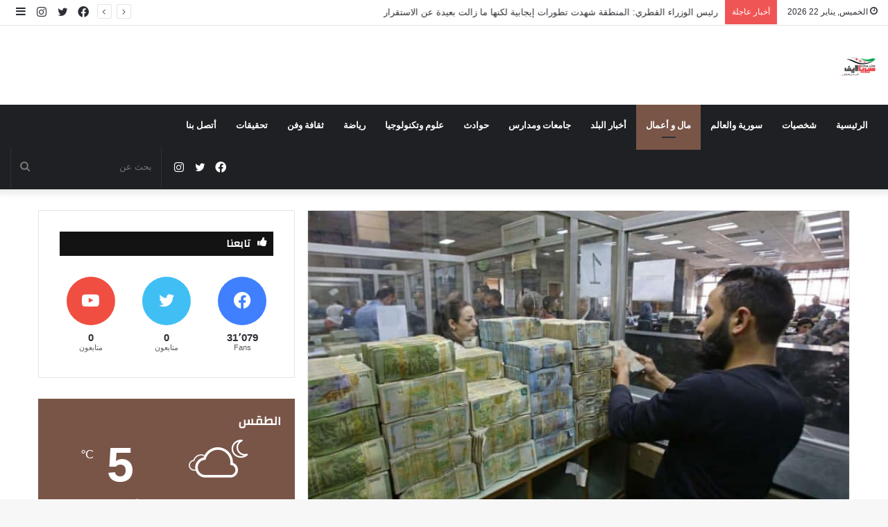

--- FILE ---
content_type: text/html; charset=UTF-8
request_url: https://www.syria-life.com/%D8%A7%D8%B1%D8%AA%D9%81%D8%A7%D8%B9-%D8%A3%D8%AC%D9%88%D8%B1-%D8%A7%D9%84%D8%AD%D9%88%D8%A7%D9%84%D8%A7%D8%AA-%D8%A8%D9%86%D8%B3%D8%A8%D8%A9-%D8%AA%D9%82%D8%A7%D8%B1%D8%A8-%D8%A7%D9%84%D9%80-50/
body_size: 27993
content:
<!DOCTYPE html>
<html dir="rtl" lang="ar" class="" data-skin="light">
<head>
	<meta charset="UTF-8" />
	<link rel="profile" href="http://gmpg.org/xfn/11" />
	<title>ارتفاع أجور الحوالات بنسبة تقارب الـ 50% وأسعار المناطق الشرقية &#8220;خاصة&#8221; &#8211; سيريالايف &#8211; أخبار سورية</title>

<meta http-equiv='x-dns-prefetch-control' content='on'>
<link rel='dns-prefetch' href='//cdnjs.cloudflare.com' />
<link rel='dns-prefetch' href='//ajax.googleapis.com' />
<link rel='dns-prefetch' href='//fonts.googleapis.com' />
<link rel='dns-prefetch' href='//fonts.gstatic.com' />
<link rel='dns-prefetch' href='//s.gravatar.com' />
<link rel='dns-prefetch' href='//www.google-analytics.com' />
<link rel='preload' as='image' href='https://www.syria-life.com/wp-content/uploads/2024/12/syr-lifesite.png'>
<link rel='preload' as='image' href='https://www.syria-life.com/wp-content/uploads/2024/12/site-syrilifelogo.png'>
<link rel='preload' as='image' href='https://www.syria-life.com/wp-content/uploads/2023/09/اجور-الحوالات-المالية.jpg'>
<link rel='preload' as='font' href='https://www.syria-life.com/wp-content/themes/jannah/assets/fonts/tielabs-fonticon/tielabs-fonticon.woff' type='font/woff' crossorigin='anonymous' />
<link rel='preload' as='font' href='https://www.syria-life.com/wp-content/themes/jannah/assets/fonts/fontawesome/fa-solid-900.woff2' type='font/woff2' crossorigin='anonymous' />
<link rel='preload' as='font' href='https://www.syria-life.com/wp-content/themes/jannah/assets/fonts/fontawesome/fa-brands-400.woff2' type='font/woff2' crossorigin='anonymous' />
<link rel='preload' as='font' href='https://www.syria-life.com/wp-content/themes/jannah/assets/fonts/fontawesome/fa-regular-400.woff2' type='font/woff2' crossorigin='anonymous' />
<link rel='preload' as='script' href='https://ajax.googleapis.com/ajax/libs/webfont/1/webfont.js'>
<meta name='robots' content='max-image-preview:large' />
<link rel="alternate" type="application/rss+xml" title="سيريالايف - أخبار سورية &laquo; الخلاصة" href="https://www.syria-life.com/feed/" />
<link rel="alternate" type="application/rss+xml" title="سيريالايف - أخبار سورية &laquo; خلاصة التعليقات" href="https://www.syria-life.com/comments/feed/" />
<link rel="alternate" type="application/rss+xml" title="سيريالايف - أخبار سورية &laquo; ارتفاع أجور الحوالات بنسبة تقارب الـ 50% وأسعار المناطق الشرقية &#8220;خاصة&#8221; خلاصة التعليقات" href="https://www.syria-life.com/%d8%a7%d8%b1%d8%aa%d9%81%d8%a7%d8%b9-%d8%a3%d8%ac%d9%88%d8%b1-%d8%a7%d9%84%d8%ad%d9%88%d8%a7%d9%84%d8%a7%d8%aa-%d8%a8%d9%86%d8%b3%d8%a8%d8%a9-%d8%aa%d9%82%d8%a7%d8%b1%d8%a8-%d8%a7%d9%84%d9%80-50/feed/" />
<link rel="alternate" title="oEmbed (JSON)" type="application/json+oembed" href="https://www.syria-life.com/wp-json/oembed/1.0/embed?url=https%3A%2F%2Fwww.syria-life.com%2F%25d8%25a7%25d8%25b1%25d8%25aa%25d9%2581%25d8%25a7%25d8%25b9-%25d8%25a3%25d8%25ac%25d9%2588%25d8%25b1-%25d8%25a7%25d9%2584%25d8%25ad%25d9%2588%25d8%25a7%25d9%2584%25d8%25a7%25d8%25aa-%25d8%25a8%25d9%2586%25d8%25b3%25d8%25a8%25d8%25a9-%25d8%25aa%25d9%2582%25d8%25a7%25d8%25b1%25d8%25a8-%25d8%25a7%25d9%2584%25d9%2580-50%2F" />
<link rel="alternate" title="oEmbed (XML)" type="text/xml+oembed" href="https://www.syria-life.com/wp-json/oembed/1.0/embed?url=https%3A%2F%2Fwww.syria-life.com%2F%25d8%25a7%25d8%25b1%25d8%25aa%25d9%2581%25d8%25a7%25d8%25b9-%25d8%25a3%25d8%25ac%25d9%2588%25d8%25b1-%25d8%25a7%25d9%2584%25d8%25ad%25d9%2588%25d8%25a7%25d9%2584%25d8%25a7%25d8%25aa-%25d8%25a8%25d9%2586%25d8%25b3%25d8%25a8%25d8%25a9-%25d8%25aa%25d9%2582%25d8%25a7%25d8%25b1%25d8%25a8-%25d8%25a7%25d9%2584%25d9%2580-50%2F&#038;format=xml" />
<style id='wp-img-auto-sizes-contain-inline-css' type='text/css'>
img:is([sizes=auto i],[sizes^="auto," i]){contain-intrinsic-size:3000px 1500px}
/*# sourceURL=wp-img-auto-sizes-contain-inline-css */
</style>
<style id='wp-emoji-styles-inline-css' type='text/css'>

	img.wp-smiley, img.emoji {
		display: inline !important;
		border: none !important;
		box-shadow: none !important;
		height: 1em !important;
		width: 1em !important;
		margin: 0 0.07em !important;
		vertical-align: -0.1em !important;
		background: none !important;
		padding: 0 !important;
	}
/*# sourceURL=wp-emoji-styles-inline-css */
</style>
<style id='classic-theme-styles-inline-css' type='text/css'>
/*! This file is auto-generated */
.wp-block-button__link{color:#fff;background-color:#32373c;border-radius:9999px;box-shadow:none;text-decoration:none;padding:calc(.667em + 2px) calc(1.333em + 2px);font-size:1.125em}.wp-block-file__button{background:#32373c;color:#fff;text-decoration:none}
/*# sourceURL=/wp-includes/css/classic-themes.min.css */
</style>
<link rel='stylesheet' id='contact-form-7-css' href='https://www.syria-life.com/wp-content/plugins/contact-form-7/includes/css/styles.css?ver=6.1.2' type='text/css' media='all' />
<link rel='stylesheet' id='contact-form-7-rtl-css' href='https://www.syria-life.com/wp-content/plugins/contact-form-7/includes/css/styles-rtl.css?ver=6.1.2' type='text/css' media='all' />
<link rel='stylesheet' id='gn-frontend-gnfollow-style-css' href='https://www.syria-life.com/wp-content/plugins/gn-publisher/assets/css/gn-frontend-gnfollow.min.css?ver=1.5.24' type='text/css' media='all' />
<link rel='stylesheet' id='taqyeem-buttons-style-css' href='https://www.syria-life.com/wp-content/plugins/taqyeem-buttons/assets/style.css?ver=6.9' type='text/css' media='all' />
<link rel='stylesheet' id='tie-css-base-css' href='https://www.syria-life.com/wp-content/themes/jannah/assets/css/base.min.css?ver=5.4.10' type='text/css' media='all' />
<link rel='stylesheet' id='tie-css-styles-css' href='https://www.syria-life.com/wp-content/themes/jannah/assets/css/style.min.css?ver=5.4.10' type='text/css' media='all' />
<link rel='stylesheet' id='tie-css-widgets-css' href='https://www.syria-life.com/wp-content/themes/jannah/assets/css/widgets.min.css?ver=5.4.10' type='text/css' media='all' />
<link rel='stylesheet' id='tie-css-helpers-css' href='https://www.syria-life.com/wp-content/themes/jannah/assets/css/helpers.min.css?ver=5.4.10' type='text/css' media='all' />
<link rel='stylesheet' id='tie-fontawesome5-css' href='https://www.syria-life.com/wp-content/themes/jannah/assets/css/fontawesome.css?ver=5.4.10' type='text/css' media='all' />
<link rel='stylesheet' id='tie-css-ilightbox-css' href='https://www.syria-life.com/wp-content/themes/jannah/assets/ilightbox/dark-skin/skin.css?ver=5.4.10' type='text/css' media='all' />
<link rel='stylesheet' id='tie-css-shortcodes-css' href='https://www.syria-life.com/wp-content/themes/jannah/assets/css/plugins/shortcodes.min.css?ver=5.4.10' type='text/css' media='all' />
<link rel='stylesheet' id='tie-css-single-css' href='https://www.syria-life.com/wp-content/themes/jannah/assets/css/single.min.css?ver=5.4.10' type='text/css' media='all' />
<link rel='stylesheet' id='tie-css-print-css' href='https://www.syria-life.com/wp-content/themes/jannah/assets/css/print.css?ver=5.4.10' type='text/css' media='print' />
<link rel='stylesheet' id='taqyeem-styles-css' href='https://www.syria-life.com/wp-content/themes/jannah/assets/css/plugins/taqyeem.min.css?ver=5.4.10' type='text/css' media='all' />
<style id='taqyeem-styles-inline-css' type='text/css'>
.wf-active .logo-text,.wf-active h1,.wf-active h2,.wf-active h3,.wf-active h4,.wf-active h5,.wf-active h6,.wf-active .the-subtitle{font-family: 'Changa';}.wf-active #main-nav .main-menu > ul > li > a{font-family: 'Questrial';}#main-nav .main-menu > ul > li > a{text-transform: uppercase;}#tie-wrapper .mag-box.big-post-left-box li:not(:first-child) .post-title,#tie-wrapper .mag-box.big-post-top-box li:not(:first-child) .post-title,#tie-wrapper .mag-box.half-box li:not(:first-child) .post-title,#tie-wrapper .mag-box.big-thumb-left-box li:not(:first-child) .post-title,#tie-wrapper .mag-box.scrolling-box .slide .post-title,#tie-wrapper .mag-box.miscellaneous-box li:not(:first-child) .post-title{font-weight: 500;}.brand-title,a:hover,.tie-popup-search-submit,#logo.text-logo a,.theme-header nav .components #search-submit:hover,.theme-header .header-nav .components > li:hover > a,.theme-header .header-nav .components li a:hover,.main-menu ul.cats-vertical li a.is-active,.main-menu ul.cats-vertical li a:hover,.main-nav li.mega-menu .post-meta a:hover,.main-nav li.mega-menu .post-box-title a:hover,.search-in-main-nav.autocomplete-suggestions a:hover,#main-nav .menu ul:not(.cats-horizontal) li:hover > a,#main-nav .menu ul li.current-menu-item:not(.mega-link-column) > a,.top-nav .menu li:hover > a,.top-nav .menu > .tie-current-menu > a,.search-in-top-nav.autocomplete-suggestions .post-title a:hover,div.mag-box .mag-box-options .mag-box-filter-links a.active,.mag-box-filter-links .flexMenu-viewMore:hover > a,.stars-rating-active,body .tabs.tabs .active > a,.video-play-icon,.spinner-circle:after,#go-to-content:hover,.comment-list .comment-author .fn,.commentlist .comment-author .fn,blockquote::before,blockquote cite,blockquote.quote-simple p,.multiple-post-pages a:hover,#story-index li .is-current,.latest-tweets-widget .twitter-icon-wrap span,.wide-slider-nav-wrapper .slide,.wide-next-prev-slider-wrapper .tie-slider-nav li:hover span,.review-final-score h3,#mobile-menu-icon:hover .menu-text,body .entry a,.dark-skin body .entry a,.entry .post-bottom-meta a:hover,.comment-list .comment-content a,q a,blockquote a,.widget.tie-weather-widget .icon-basecloud-bg:after,.site-footer a:hover,.site-footer .stars-rating-active,.site-footer .twitter-icon-wrap span,.site-info a:hover{color: #795548;}#instagram-link a:hover{color: #795548 !important;border-color: #795548 !important;}[type='submit'],.button,.generic-button a,.generic-button button,.theme-header .header-nav .comp-sub-menu a.button.guest-btn:hover,.theme-header .header-nav .comp-sub-menu a.checkout-button,nav.main-nav .menu > li.tie-current-menu > a,nav.main-nav .menu > li:hover > a,.main-menu .mega-links-head:after,.main-nav .mega-menu.mega-cat .cats-horizontal li a.is-active,#mobile-menu-icon:hover .nav-icon,#mobile-menu-icon:hover .nav-icon:before,#mobile-menu-icon:hover .nav-icon:after,.search-in-main-nav.autocomplete-suggestions a.button,.search-in-top-nav.autocomplete-suggestions a.button,.spinner > div,.post-cat,.pages-numbers li.current span,.multiple-post-pages > span,#tie-wrapper .mejs-container .mejs-controls,.mag-box-filter-links a:hover,.slider-arrow-nav a:not(.pagination-disabled):hover,.comment-list .reply a:hover,.commentlist .reply a:hover,#reading-position-indicator,#story-index-icon,.videos-block .playlist-title,.review-percentage .review-item span span,.tie-slick-dots li.slick-active button,.tie-slick-dots li button:hover,.digital-rating-static,.timeline-widget li a:hover .date:before,#wp-calendar #today,.posts-list-counter li.widget-post-list:before,.cat-counter a + span,.tie-slider-nav li span:hover,.fullwidth-area .widget_tag_cloud .tagcloud a:hover,.magazine2:not(.block-head-4) .dark-widgetized-area ul.tabs a:hover,.magazine2:not(.block-head-4) .dark-widgetized-area ul.tabs .active a,.magazine1 .dark-widgetized-area ul.tabs a:hover,.magazine1 .dark-widgetized-area ul.tabs .active a,.block-head-4.magazine2 .dark-widgetized-area .tabs.tabs .active a,.block-head-4.magazine2 .dark-widgetized-area .tabs > .active a:before,.block-head-4.magazine2 .dark-widgetized-area .tabs > .active a:after,.demo_store,.demo #logo:after,.demo #sticky-logo:after,.widget.tie-weather-widget,span.video-close-btn:hover,#go-to-top,.latest-tweets-widget .slider-links .button:not(:hover){background-color: #795548;color: #FFFFFF;}.tie-weather-widget .widget-title .the-subtitle,.block-head-4.magazine2 #footer .tabs .active a:hover{color: #FFFFFF;}pre,code,.pages-numbers li.current span,.theme-header .header-nav .comp-sub-menu a.button.guest-btn:hover,.multiple-post-pages > span,.post-content-slideshow .tie-slider-nav li span:hover,#tie-body .tie-slider-nav li > span:hover,.slider-arrow-nav a:not(.pagination-disabled):hover,.main-nav .mega-menu.mega-cat .cats-horizontal li a.is-active,.main-nav .mega-menu.mega-cat .cats-horizontal li a:hover,.main-menu .menu > li > .menu-sub-content{border-color: #795548;}.main-menu .menu > li.tie-current-menu{border-bottom-color: #795548;}.top-nav .menu li.tie-current-menu > a:before,.top-nav .menu li.menu-item-has-children:hover > a:before{border-top-color: #795548;}.main-nav .main-menu .menu > li.tie-current-menu > a:before,.main-nav .main-menu .menu > li:hover > a:before{border-top-color: #FFFFFF;}header.main-nav-light .main-nav .menu-item-has-children li:hover > a:before,header.main-nav-light .main-nav .mega-menu li:hover > a:before{border-left-color: #795548;}.rtl header.main-nav-light .main-nav .menu-item-has-children li:hover > a:before,.rtl header.main-nav-light .main-nav .mega-menu li:hover > a:before{border-right-color: #795548;border-left-color: transparent;}.top-nav ul.menu li .menu-item-has-children:hover > a:before{border-top-color: transparent;border-left-color: #795548;}.rtl .top-nav ul.menu li .menu-item-has-children:hover > a:before{border-left-color: transparent;border-right-color: #795548;}::-moz-selection{background-color: #795548;color: #FFFFFF;}::selection{background-color: #795548;color: #FFFFFF;}circle.circle_bar{stroke: #795548;}#reading-position-indicator{box-shadow: 0 0 10px rgba( 121,85,72,0.7);}#logo.text-logo a:hover,body .entry a:hover,.dark-skin body .entry a:hover,.comment-list .comment-content a:hover,.block-head-4.magazine2 .site-footer .tabs li a:hover,q a:hover,blockquote a:hover{color: #472316;}.button:hover,input[type='submit']:hover,.generic-button a:hover,.generic-button button:hover,a.post-cat:hover,.site-footer .button:hover,.site-footer [type='submit']:hover,.search-in-main-nav.autocomplete-suggestions a.button:hover,.search-in-top-nav.autocomplete-suggestions a.button:hover,.theme-header .header-nav .comp-sub-menu a.checkout-button:hover{background-color: #472316;color: #FFFFFF;}.theme-header .header-nav .comp-sub-menu a.checkout-button:not(:hover),body .entry a.button{color: #FFFFFF;}#story-index.is-compact .story-index-content{background-color: #795548;}#story-index.is-compact .story-index-content a,#story-index.is-compact .story-index-content .is-current{color: #FFFFFF;}#tie-body .section-title-default,#tie-body .mag-box-title,#tie-body #comments-title,#tie-body .review-box-header,#tie-body .comment-reply-title,#tie-body .comment-reply-title,#tie-body .related.products > h2,#tie-body .up-sells > h2,#tie-body .cross-sells > h2,#tie-body .cart_totals > h2,#tie-body .bbp-form legend{color: #FFFFFF;background-color: #795548;}#tie-body .mag-box-filter-links > li > a,#tie-body .mag-box-title h3 a,#tie-body .block-more-button{color: #FFFFFF;}#tie-body .flexMenu-viewMore:hover > a{color: #795548;}#tie-body .mag-box-filter-links > li > a:hover,#tie-body .mag-box-filter-links li > a.active{background-color: #FFFFFF;color: #795548;}#tie-body .slider-arrow-nav a{border-color: rgba(#FFFFFF ,0.2);color: #FFFFFF;}#tie-body .mag-box-title a.pagination-disabled,#tie-body .mag-box-title a.pagination-disabled:hover{color: #FFFFFF !important;}#tie-body .slider-arrow-nav a:not(.pagination-disabled):hover{background-color: #FFFFFF;border-color: #FFFFFF;color: #795548;}.brand-title,a:hover,.tie-popup-search-submit,#logo.text-logo a,.theme-header nav .components #search-submit:hover,.theme-header .header-nav .components > li:hover > a,.theme-header .header-nav .components li a:hover,.main-menu ul.cats-vertical li a.is-active,.main-menu ul.cats-vertical li a:hover,.main-nav li.mega-menu .post-meta a:hover,.main-nav li.mega-menu .post-box-title a:hover,.search-in-main-nav.autocomplete-suggestions a:hover,#main-nav .menu ul:not(.cats-horizontal) li:hover > a,#main-nav .menu ul li.current-menu-item:not(.mega-link-column) > a,.top-nav .menu li:hover > a,.top-nav .menu > .tie-current-menu > a,.search-in-top-nav.autocomplete-suggestions .post-title a:hover,div.mag-box .mag-box-options .mag-box-filter-links a.active,.mag-box-filter-links .flexMenu-viewMore:hover > a,.stars-rating-active,body .tabs.tabs .active > a,.video-play-icon,.spinner-circle:after,#go-to-content:hover,.comment-list .comment-author .fn,.commentlist .comment-author .fn,blockquote::before,blockquote cite,blockquote.quote-simple p,.multiple-post-pages a:hover,#story-index li .is-current,.latest-tweets-widget .twitter-icon-wrap span,.wide-slider-nav-wrapper .slide,.wide-next-prev-slider-wrapper .tie-slider-nav li:hover span,.review-final-score h3,#mobile-menu-icon:hover .menu-text,body .entry a,.dark-skin body .entry a,.entry .post-bottom-meta a:hover,.comment-list .comment-content a,q a,blockquote a,.widget.tie-weather-widget .icon-basecloud-bg:after,.site-footer a:hover,.site-footer .stars-rating-active,.site-footer .twitter-icon-wrap span,.site-info a:hover{color: #795548;}#instagram-link a:hover{color: #795548 !important;border-color: #795548 !important;}[type='submit'],.button,.generic-button a,.generic-button button,.theme-header .header-nav .comp-sub-menu a.button.guest-btn:hover,.theme-header .header-nav .comp-sub-menu a.checkout-button,nav.main-nav .menu > li.tie-current-menu > a,nav.main-nav .menu > li:hover > a,.main-menu .mega-links-head:after,.main-nav .mega-menu.mega-cat .cats-horizontal li a.is-active,#mobile-menu-icon:hover .nav-icon,#mobile-menu-icon:hover .nav-icon:before,#mobile-menu-icon:hover .nav-icon:after,.search-in-main-nav.autocomplete-suggestions a.button,.search-in-top-nav.autocomplete-suggestions a.button,.spinner > div,.post-cat,.pages-numbers li.current span,.multiple-post-pages > span,#tie-wrapper .mejs-container .mejs-controls,.mag-box-filter-links a:hover,.slider-arrow-nav a:not(.pagination-disabled):hover,.comment-list .reply a:hover,.commentlist .reply a:hover,#reading-position-indicator,#story-index-icon,.videos-block .playlist-title,.review-percentage .review-item span span,.tie-slick-dots li.slick-active button,.tie-slick-dots li button:hover,.digital-rating-static,.timeline-widget li a:hover .date:before,#wp-calendar #today,.posts-list-counter li.widget-post-list:before,.cat-counter a + span,.tie-slider-nav li span:hover,.fullwidth-area .widget_tag_cloud .tagcloud a:hover,.magazine2:not(.block-head-4) .dark-widgetized-area ul.tabs a:hover,.magazine2:not(.block-head-4) .dark-widgetized-area ul.tabs .active a,.magazine1 .dark-widgetized-area ul.tabs a:hover,.magazine1 .dark-widgetized-area ul.tabs .active a,.block-head-4.magazine2 .dark-widgetized-area .tabs.tabs .active a,.block-head-4.magazine2 .dark-widgetized-area .tabs > .active a:before,.block-head-4.magazine2 .dark-widgetized-area .tabs > .active a:after,.demo_store,.demo #logo:after,.demo #sticky-logo:after,.widget.tie-weather-widget,span.video-close-btn:hover,#go-to-top,.latest-tweets-widget .slider-links .button:not(:hover){background-color: #795548;color: #FFFFFF;}.tie-weather-widget .widget-title .the-subtitle,.block-head-4.magazine2 #footer .tabs .active a:hover{color: #FFFFFF;}pre,code,.pages-numbers li.current span,.theme-header .header-nav .comp-sub-menu a.button.guest-btn:hover,.multiple-post-pages > span,.post-content-slideshow .tie-slider-nav li span:hover,#tie-body .tie-slider-nav li > span:hover,.slider-arrow-nav a:not(.pagination-disabled):hover,.main-nav .mega-menu.mega-cat .cats-horizontal li a.is-active,.main-nav .mega-menu.mega-cat .cats-horizontal li a:hover,.main-menu .menu > li > .menu-sub-content{border-color: #795548;}.main-menu .menu > li.tie-current-menu{border-bottom-color: #795548;}.top-nav .menu li.tie-current-menu > a:before,.top-nav .menu li.menu-item-has-children:hover > a:before{border-top-color: #795548;}.main-nav .main-menu .menu > li.tie-current-menu > a:before,.main-nav .main-menu .menu > li:hover > a:before{border-top-color: #FFFFFF;}header.main-nav-light .main-nav .menu-item-has-children li:hover > a:before,header.main-nav-light .main-nav .mega-menu li:hover > a:before{border-left-color: #795548;}.rtl header.main-nav-light .main-nav .menu-item-has-children li:hover > a:before,.rtl header.main-nav-light .main-nav .mega-menu li:hover > a:before{border-right-color: #795548;border-left-color: transparent;}.top-nav ul.menu li .menu-item-has-children:hover > a:before{border-top-color: transparent;border-left-color: #795548;}.rtl .top-nav ul.menu li .menu-item-has-children:hover > a:before{border-left-color: transparent;border-right-color: #795548;}::-moz-selection{background-color: #795548;color: #FFFFFF;}::selection{background-color: #795548;color: #FFFFFF;}circle.circle_bar{stroke: #795548;}#reading-position-indicator{box-shadow: 0 0 10px rgba( 121,85,72,0.7);}#logo.text-logo a:hover,body .entry a:hover,.dark-skin body .entry a:hover,.comment-list .comment-content a:hover,.block-head-4.magazine2 .site-footer .tabs li a:hover,q a:hover,blockquote a:hover{color: #472316;}.button:hover,input[type='submit']:hover,.generic-button a:hover,.generic-button button:hover,a.post-cat:hover,.site-footer .button:hover,.site-footer [type='submit']:hover,.search-in-main-nav.autocomplete-suggestions a.button:hover,.search-in-top-nav.autocomplete-suggestions a.button:hover,.theme-header .header-nav .comp-sub-menu a.checkout-button:hover{background-color: #472316;color: #FFFFFF;}.theme-header .header-nav .comp-sub-menu a.checkout-button:not(:hover),body .entry a.button{color: #FFFFFF;}#story-index.is-compact .story-index-content{background-color: #795548;}#story-index.is-compact .story-index-content a,#story-index.is-compact .story-index-content .is-current{color: #FFFFFF;}#tie-body .section-title-default,#tie-body .mag-box-title,#tie-body #comments-title,#tie-body .review-box-header,#tie-body .comment-reply-title,#tie-body .comment-reply-title,#tie-body .related.products > h2,#tie-body .up-sells > h2,#tie-body .cross-sells > h2,#tie-body .cart_totals > h2,#tie-body .bbp-form legend{color: #FFFFFF;background-color: #795548;}#tie-body .mag-box-filter-links > li > a,#tie-body .mag-box-title h3 a,#tie-body .block-more-button{color: #FFFFFF;}#tie-body .flexMenu-viewMore:hover > a{color: #795548;}#tie-body .mag-box-filter-links > li > a:hover,#tie-body .mag-box-filter-links li > a.active{background-color: #FFFFFF;color: #795548;}#tie-body .slider-arrow-nav a{border-color: rgba(#FFFFFF ,0.2);color: #FFFFFF;}#tie-body .mag-box-title a.pagination-disabled,#tie-body .mag-box-title a.pagination-disabled:hover{color: #FFFFFF !important;}#tie-body .slider-arrow-nav a:not(.pagination-disabled):hover{background-color: #FFFFFF;border-color: #FFFFFF;color: #795548;}.tie-cat-63,.tie-cat-item-63 > span{background-color:#e67e22 !important;color:#FFFFFF !important;}.tie-cat-63:after{border-top-color:#e67e22 !important;}.tie-cat-63:hover{background-color:#c86004 !important;}.tie-cat-63:hover:after{border-top-color:#c86004 !important;}.tie-cat-68,.tie-cat-item-68 > span{background-color:#2ecc71 !important;color:#FFFFFF !important;}.tie-cat-68:after{border-top-color:#2ecc71 !important;}.tie-cat-68:hover{background-color:#10ae53 !important;}.tie-cat-68:hover:after{border-top-color:#10ae53 !important;}.tie-cat-70,.tie-cat-item-70 > span{background-color:#9b59b6 !important;color:#FFFFFF !important;}.tie-cat-70:after{border-top-color:#9b59b6 !important;}.tie-cat-70:hover{background-color:#7d3b98 !important;}.tie-cat-70:hover:after{border-top-color:#7d3b98 !important;}.tie-cat-73,.tie-cat-item-73 > span{background-color:#34495e !important;color:#FFFFFF !important;}.tie-cat-73:after{border-top-color:#34495e !important;}.tie-cat-73:hover{background-color:#162b40 !important;}.tie-cat-73:hover:after{border-top-color:#162b40 !important;}.tie-cat-18,.tie-cat-item-18 > span{background-color:#795548 !important;color:#FFFFFF !important;}.tie-cat-18:after{border-top-color:#795548 !important;}.tie-cat-18:hover{background-color:#5b372a !important;}.tie-cat-18:hover:after{border-top-color:#5b372a !important;}.tie-cat-74,.tie-cat-item-74 > span{background-color:#4CAF50 !important;color:#FFFFFF !important;}.tie-cat-74:after{border-top-color:#4CAF50 !important;}.tie-cat-74:hover{background-color:#2e9132 !important;}.tie-cat-74:hover:after{border-top-color:#2e9132 !important;}@media (max-width: 991px){.side-aside.dark-skin{background: #2f88d6;background: -webkit-linear-gradient(135deg,#5933a2,#2f88d6 );background: -moz-linear-gradient(135deg,#5933a2,#2f88d6 );background: -o-linear-gradient(135deg,#5933a2,#2f88d6 );background: linear-gradient(135deg,#2f88d6,#5933a2 );}}
/*# sourceURL=taqyeem-styles-inline-css */
</style>
<script type="text/javascript" src="https://www.syria-life.com/wp-includes/js/jquery/jquery.min.js?ver=3.7.1" id="jquery-core-js"></script>
<script type="text/javascript" src="https://www.syria-life.com/wp-includes/js/jquery/jquery-migrate.min.js?ver=3.4.1" id="jquery-migrate-js"></script>
<link rel="https://api.w.org/" href="https://www.syria-life.com/wp-json/" /><link rel="alternate" title="JSON" type="application/json" href="https://www.syria-life.com/wp-json/wp/v2/posts/6751" /><link rel="EditURI" type="application/rsd+xml" title="RSD" href="https://www.syria-life.com/xmlrpc.php?rsd" />
<link rel="stylesheet" href="https://www.syria-life.com/wp-content/themes/jannah/rtl.css" type="text/css" media="screen" /><meta name="generator" content="WordPress 6.9" />
<link rel="canonical" href="https://www.syria-life.com/%d8%a7%d8%b1%d8%aa%d9%81%d8%a7%d8%b9-%d8%a3%d8%ac%d9%88%d8%b1-%d8%a7%d9%84%d8%ad%d9%88%d8%a7%d9%84%d8%a7%d8%aa-%d8%a8%d9%86%d8%b3%d8%a8%d8%a9-%d8%aa%d9%82%d8%a7%d8%b1%d8%a8-%d8%a7%d9%84%d9%80-50/" />
<link rel='shortlink' href='https://www.syria-life.com/?p=6751' />
<script type='text/javascript'>
/* <![CDATA[ */
var taqyeem = {"ajaxurl":"https://www.syria-life.com/wp-admin/admin-ajax.php" , "your_rating":"تقييمك:"};
/* ]]> */
</script>

<meta http-equiv="X-UA-Compatible" content="IE=edge"><meta name="google-site-verification" content="2axZsWlZBwoGBLBR-McUjSxR5O-29qOxfP3QAlrlU7A" /> 


<script async src="https://pagead2.googlesyndication.com/pagead/js/adsbygoogle.js?client=ca-pub-9531273000947883"
     crossorigin="anonymous"></script>
<meta name="theme-color" content="#795548" /><meta name="viewport" content="width=device-width, initial-scale=1.0" /><link rel="icon" href="https://www.syria-life.com/wp-content/uploads/2024/12/cropped-syr-lifesite-32x32.png" sizes="32x32" />
<link rel="icon" href="https://www.syria-life.com/wp-content/uploads/2024/12/cropped-syr-lifesite-192x192.png" sizes="192x192" />
<link rel="apple-touch-icon" href="https://www.syria-life.com/wp-content/uploads/2024/12/cropped-syr-lifesite-180x180.png" />
<meta name="msapplication-TileImage" content="https://www.syria-life.com/wp-content/uploads/2024/12/cropped-syr-lifesite-270x270.png" />
<style id='global-styles-inline-css' type='text/css'>
:root{--wp--preset--aspect-ratio--square: 1;--wp--preset--aspect-ratio--4-3: 4/3;--wp--preset--aspect-ratio--3-4: 3/4;--wp--preset--aspect-ratio--3-2: 3/2;--wp--preset--aspect-ratio--2-3: 2/3;--wp--preset--aspect-ratio--16-9: 16/9;--wp--preset--aspect-ratio--9-16: 9/16;--wp--preset--color--black: #000000;--wp--preset--color--cyan-bluish-gray: #abb8c3;--wp--preset--color--white: #ffffff;--wp--preset--color--pale-pink: #f78da7;--wp--preset--color--vivid-red: #cf2e2e;--wp--preset--color--luminous-vivid-orange: #ff6900;--wp--preset--color--luminous-vivid-amber: #fcb900;--wp--preset--color--light-green-cyan: #7bdcb5;--wp--preset--color--vivid-green-cyan: #00d084;--wp--preset--color--pale-cyan-blue: #8ed1fc;--wp--preset--color--vivid-cyan-blue: #0693e3;--wp--preset--color--vivid-purple: #9b51e0;--wp--preset--gradient--vivid-cyan-blue-to-vivid-purple: linear-gradient(135deg,rgb(6,147,227) 0%,rgb(155,81,224) 100%);--wp--preset--gradient--light-green-cyan-to-vivid-green-cyan: linear-gradient(135deg,rgb(122,220,180) 0%,rgb(0,208,130) 100%);--wp--preset--gradient--luminous-vivid-amber-to-luminous-vivid-orange: linear-gradient(135deg,rgb(252,185,0) 0%,rgb(255,105,0) 100%);--wp--preset--gradient--luminous-vivid-orange-to-vivid-red: linear-gradient(135deg,rgb(255,105,0) 0%,rgb(207,46,46) 100%);--wp--preset--gradient--very-light-gray-to-cyan-bluish-gray: linear-gradient(135deg,rgb(238,238,238) 0%,rgb(169,184,195) 100%);--wp--preset--gradient--cool-to-warm-spectrum: linear-gradient(135deg,rgb(74,234,220) 0%,rgb(151,120,209) 20%,rgb(207,42,186) 40%,rgb(238,44,130) 60%,rgb(251,105,98) 80%,rgb(254,248,76) 100%);--wp--preset--gradient--blush-light-purple: linear-gradient(135deg,rgb(255,206,236) 0%,rgb(152,150,240) 100%);--wp--preset--gradient--blush-bordeaux: linear-gradient(135deg,rgb(254,205,165) 0%,rgb(254,45,45) 50%,rgb(107,0,62) 100%);--wp--preset--gradient--luminous-dusk: linear-gradient(135deg,rgb(255,203,112) 0%,rgb(199,81,192) 50%,rgb(65,88,208) 100%);--wp--preset--gradient--pale-ocean: linear-gradient(135deg,rgb(255,245,203) 0%,rgb(182,227,212) 50%,rgb(51,167,181) 100%);--wp--preset--gradient--electric-grass: linear-gradient(135deg,rgb(202,248,128) 0%,rgb(113,206,126) 100%);--wp--preset--gradient--midnight: linear-gradient(135deg,rgb(2,3,129) 0%,rgb(40,116,252) 100%);--wp--preset--font-size--small: 13px;--wp--preset--font-size--medium: 20px;--wp--preset--font-size--large: 36px;--wp--preset--font-size--x-large: 42px;--wp--preset--spacing--20: 0.44rem;--wp--preset--spacing--30: 0.67rem;--wp--preset--spacing--40: 1rem;--wp--preset--spacing--50: 1.5rem;--wp--preset--spacing--60: 2.25rem;--wp--preset--spacing--70: 3.38rem;--wp--preset--spacing--80: 5.06rem;--wp--preset--shadow--natural: 6px 6px 9px rgba(0, 0, 0, 0.2);--wp--preset--shadow--deep: 12px 12px 50px rgba(0, 0, 0, 0.4);--wp--preset--shadow--sharp: 6px 6px 0px rgba(0, 0, 0, 0.2);--wp--preset--shadow--outlined: 6px 6px 0px -3px rgb(255, 255, 255), 6px 6px rgb(0, 0, 0);--wp--preset--shadow--crisp: 6px 6px 0px rgb(0, 0, 0);}:where(.is-layout-flex){gap: 0.5em;}:where(.is-layout-grid){gap: 0.5em;}body .is-layout-flex{display: flex;}.is-layout-flex{flex-wrap: wrap;align-items: center;}.is-layout-flex > :is(*, div){margin: 0;}body .is-layout-grid{display: grid;}.is-layout-grid > :is(*, div){margin: 0;}:where(.wp-block-columns.is-layout-flex){gap: 2em;}:where(.wp-block-columns.is-layout-grid){gap: 2em;}:where(.wp-block-post-template.is-layout-flex){gap: 1.25em;}:where(.wp-block-post-template.is-layout-grid){gap: 1.25em;}.has-black-color{color: var(--wp--preset--color--black) !important;}.has-cyan-bluish-gray-color{color: var(--wp--preset--color--cyan-bluish-gray) !important;}.has-white-color{color: var(--wp--preset--color--white) !important;}.has-pale-pink-color{color: var(--wp--preset--color--pale-pink) !important;}.has-vivid-red-color{color: var(--wp--preset--color--vivid-red) !important;}.has-luminous-vivid-orange-color{color: var(--wp--preset--color--luminous-vivid-orange) !important;}.has-luminous-vivid-amber-color{color: var(--wp--preset--color--luminous-vivid-amber) !important;}.has-light-green-cyan-color{color: var(--wp--preset--color--light-green-cyan) !important;}.has-vivid-green-cyan-color{color: var(--wp--preset--color--vivid-green-cyan) !important;}.has-pale-cyan-blue-color{color: var(--wp--preset--color--pale-cyan-blue) !important;}.has-vivid-cyan-blue-color{color: var(--wp--preset--color--vivid-cyan-blue) !important;}.has-vivid-purple-color{color: var(--wp--preset--color--vivid-purple) !important;}.has-black-background-color{background-color: var(--wp--preset--color--black) !important;}.has-cyan-bluish-gray-background-color{background-color: var(--wp--preset--color--cyan-bluish-gray) !important;}.has-white-background-color{background-color: var(--wp--preset--color--white) !important;}.has-pale-pink-background-color{background-color: var(--wp--preset--color--pale-pink) !important;}.has-vivid-red-background-color{background-color: var(--wp--preset--color--vivid-red) !important;}.has-luminous-vivid-orange-background-color{background-color: var(--wp--preset--color--luminous-vivid-orange) !important;}.has-luminous-vivid-amber-background-color{background-color: var(--wp--preset--color--luminous-vivid-amber) !important;}.has-light-green-cyan-background-color{background-color: var(--wp--preset--color--light-green-cyan) !important;}.has-vivid-green-cyan-background-color{background-color: var(--wp--preset--color--vivid-green-cyan) !important;}.has-pale-cyan-blue-background-color{background-color: var(--wp--preset--color--pale-cyan-blue) !important;}.has-vivid-cyan-blue-background-color{background-color: var(--wp--preset--color--vivid-cyan-blue) !important;}.has-vivid-purple-background-color{background-color: var(--wp--preset--color--vivid-purple) !important;}.has-black-border-color{border-color: var(--wp--preset--color--black) !important;}.has-cyan-bluish-gray-border-color{border-color: var(--wp--preset--color--cyan-bluish-gray) !important;}.has-white-border-color{border-color: var(--wp--preset--color--white) !important;}.has-pale-pink-border-color{border-color: var(--wp--preset--color--pale-pink) !important;}.has-vivid-red-border-color{border-color: var(--wp--preset--color--vivid-red) !important;}.has-luminous-vivid-orange-border-color{border-color: var(--wp--preset--color--luminous-vivid-orange) !important;}.has-luminous-vivid-amber-border-color{border-color: var(--wp--preset--color--luminous-vivid-amber) !important;}.has-light-green-cyan-border-color{border-color: var(--wp--preset--color--light-green-cyan) !important;}.has-vivid-green-cyan-border-color{border-color: var(--wp--preset--color--vivid-green-cyan) !important;}.has-pale-cyan-blue-border-color{border-color: var(--wp--preset--color--pale-cyan-blue) !important;}.has-vivid-cyan-blue-border-color{border-color: var(--wp--preset--color--vivid-cyan-blue) !important;}.has-vivid-purple-border-color{border-color: var(--wp--preset--color--vivid-purple) !important;}.has-vivid-cyan-blue-to-vivid-purple-gradient-background{background: var(--wp--preset--gradient--vivid-cyan-blue-to-vivid-purple) !important;}.has-light-green-cyan-to-vivid-green-cyan-gradient-background{background: var(--wp--preset--gradient--light-green-cyan-to-vivid-green-cyan) !important;}.has-luminous-vivid-amber-to-luminous-vivid-orange-gradient-background{background: var(--wp--preset--gradient--luminous-vivid-amber-to-luminous-vivid-orange) !important;}.has-luminous-vivid-orange-to-vivid-red-gradient-background{background: var(--wp--preset--gradient--luminous-vivid-orange-to-vivid-red) !important;}.has-very-light-gray-to-cyan-bluish-gray-gradient-background{background: var(--wp--preset--gradient--very-light-gray-to-cyan-bluish-gray) !important;}.has-cool-to-warm-spectrum-gradient-background{background: var(--wp--preset--gradient--cool-to-warm-spectrum) !important;}.has-blush-light-purple-gradient-background{background: var(--wp--preset--gradient--blush-light-purple) !important;}.has-blush-bordeaux-gradient-background{background: var(--wp--preset--gradient--blush-bordeaux) !important;}.has-luminous-dusk-gradient-background{background: var(--wp--preset--gradient--luminous-dusk) !important;}.has-pale-ocean-gradient-background{background: var(--wp--preset--gradient--pale-ocean) !important;}.has-electric-grass-gradient-background{background: var(--wp--preset--gradient--electric-grass) !important;}.has-midnight-gradient-background{background: var(--wp--preset--gradient--midnight) !important;}.has-small-font-size{font-size: var(--wp--preset--font-size--small) !important;}.has-medium-font-size{font-size: var(--wp--preset--font-size--medium) !important;}.has-large-font-size{font-size: var(--wp--preset--font-size--large) !important;}.has-x-large-font-size{font-size: var(--wp--preset--font-size--x-large) !important;}
/*# sourceURL=global-styles-inline-css */
</style>
</head>

<body id="tie-body" class="rtl wp-singular post-template-default single single-post postid-6751 single-format-standard wp-theme-jannah tie-no-js wrapper-has-shadow block-head-7 magazine1 is-thumb-overlay-disabled is-desktop is-header-layout-3 sidebar-left has-sidebar post-layout-2 narrow-title-narrow-media is-standard-format has-mobile-share hide_share_post_top hide_share_post_bottom">



<div class="background-overlay">

	<div id="tie-container" class="site tie-container">

		
		<div id="tie-wrapper">

			
<header id="theme-header" class="theme-header header-layout-3 main-nav-dark main-nav-default-dark main-nav-below no-stream-item top-nav-active top-nav-light top-nav-default-light top-nav-above has-shadow is-stretch-header has-normal-width-logo mobile-header-default">
	
<nav id="top-nav"  class="has-date-breaking-components top-nav header-nav has-breaking-news" aria-label="الشريط العلوي">
	<div class="container">
		<div class="topbar-wrapper">

			
					<div class="topbar-today-date tie-icon">
						الخميس, يناير 22 2026					</div>
					
			<div class="tie-alignleft">
				
<div class="breaking controls-is-active">

	<span class="breaking-title">
		<span class="tie-icon-bolt breaking-icon" aria-hidden="true"></span>
		<span class="breaking-title-text">أخبار عاجلة</span>
	</span>

	<ul id="breaking-news-in-header" class="breaking-news" data-type="slideLeft" data-arrows="true">

		
							<li class="news-item">
								<a href="https://www.syria-life.com/%d8%aa%d8%b9%d8%b2%d9%8a%d8%b2%d8%a7%d8%aa-%d8%ac%d9%88%d9%8a%d8%a9-%d8%a3%d9%85%d9%8a%d8%b1%d9%83%d9%8a%d8%a9-%d8%a5%d9%84%d9%89-%d8%a7%d9%84%d8%b4%d8%b1%d9%82-%d8%a7%d9%84%d8%a3%d9%88%d8%b3%d8%b7/">تعزيزات جوية أميركية إلى الشرق الأوسط وسط تصعيد مع إيران</a>
							</li>

							
							<li class="news-item">
								<a href="https://www.syria-life.com/%d8%b1%d8%a6%d9%8a%d8%b3-%d8%a7%d9%84%d9%88%d8%b2%d8%b1%d8%a7%d8%a1-%d8%a7%d9%84%d9%82%d8%b7%d8%b1%d9%8a-%d8%a7%d9%84%d9%85%d9%86%d8%b7%d9%82%d8%a9-%d8%b4%d9%87%d8%af%d8%aa-%d8%aa%d8%b7%d9%88%d8%b1/">رئيس الوزراء القطري: المنطقة شهدت تطورات إيجابية لكنها ما زالت بعيدة عن الاستقرار</a>
							</li>

							
							<li class="news-item">
								<a href="https://www.syria-life.com/%d8%a7%d9%84%d9%85%d8%a8%d8%b9%d9%88%d8%ab-%d8%a7%d9%84%d8%a3%d9%85%d8%b1%d9%8a%d9%83%d9%8a-%d9%84%d8%b3%d9%88%d8%b1%d9%8a%d8%a7-%d8%a7%d9%84%d9%81%d8%b1%d8%b5%d8%a9-%d8%a7%d9%84%d8%a3%d9%83%d8%a8/">المبعوث الأمريكي لسوريا: الفرصة الأكبر للأكراد تكمن في الاندماج ضمن الدولة السورية</a>
							</li>

							
							<li class="news-item">
								<a href="https://www.syria-life.com/%d8%aa%d9%81%d8%a7%d9%87%d9%85-%d9%85%d8%b4%d8%aa%d8%b1%d9%83-%d8%a8%d9%8a%d9%86-%d8%af%d9%85%d8%b4%d9%82-%d9%88%d9%82%d8%b3%d8%af-%d8%ad%d9%88%d9%84-%d9%85%d8%b3%d8%aa%d9%82%d8%a8%d9%84-%d8%a7/">تفاهم مشترك بين دمشق و&#8221;قسد&#8221; حول مستقبل الحسكة وآليات الدمج الإداري والعسكري</a>
							</li>

							
							<li class="news-item">
								<a href="https://www.syria-life.com/%d8%a7%d9%84%d8%b1%d8%a6%d9%8a%d8%b3-%d8%a7%d9%84%d8%b4%d8%b1%d8%b9-%d9%8a%d9%88%d9%82%d8%b9-%d8%b9%d9%84%d9%89-%d8%a8%d9%86%d9%88%d8%af-%d8%a7%d8%aa%d9%81%d8%a7%d9%82%d9%8a%d8%a9-%d8%a7%d9%84%d8%a7/">الرئيس الشرع يوقع على بنود اتفاقية الاندماج بين الحكومة السورية وقسد</a>
							</li>

							
							<li class="news-item">
								<a href="https://www.syria-life.com/%d8%a7%d9%84%d8%b1%d8%a6%d9%8a%d8%b3-%d8%a7%d9%84%d8%b4%d8%b1%d8%b9-%d9%8a%d8%b3%d8%aa%d9%82%d8%a8%d9%84-%d8%a7%d9%84%d9%85%d8%a8%d8%b9%d9%88%d8%ab-%d8%a7%d9%84%d8%a3%d9%85%d8%b1%d9%8a%d9%83%d9%8a/">الرئيس الشرع يستقبل المبعوث الأمريكي الخاص إلى سوريا توماس باراك</a>
							</li>

							
							<li class="news-item">
								<a href="https://www.syria-life.com/%d8%a8%d8%b1%d9%86%d9%8a%d8%a9-%d8%b9%d9%88%d8%af%d8%a9-%d8%a7%d9%84%d8%ac%d8%b2%d9%8a%d8%b1%d8%a9-%d8%a7%d9%84%d8%b3%d9%88%d8%b1%d9%8a%d8%a9-%d8%ae%d8%b7%d9%88%d8%a9-%d8%a8%d8%a7%d9%84%d8%ba%d8%a9/">برنية : عودة الجزيرة السورية خطوة بالغة الأهمية على مختلف الأصعد</a>
							</li>

							
							<li class="news-item">
								<a href="https://www.syria-life.com/%d9%88%d8%b2%d9%8a%d8%b1-%d8%a7%d9%84%d8%aa%d8%b1%d8%a8%d9%8a%d8%a9-%d8%a8%d8%af%d8%a1-%d8%a5%d8%b9%d8%af%d8%a7%d8%af-%d8%a7%d9%84%d8%aa%d8%b9%d9%84%d9%8a%d9%85%d8%a7%d8%aa-%d8%a7%d9%84%d8%ae%d8%a7/">وزير التربية: بدء إعداد التعليمات الخاصة بتدريس اللغة الكردية في المدارس الحكومية</a>
							</li>

							
							<li class="news-item">
								<a href="https://www.syria-life.com/%d9%85%d8%b1%d8%b3%d9%88%d9%85-%d8%b1%d8%a6%d8%a7%d8%b3%d9%8a-%d9%8a%d9%82%d8%b1%d9%91-%d8%a8%d8%a7%d9%84%d8%a3%d8%b5%d8%a7%d9%84%d8%a9-%d8%a7%d9%84%d9%82%d9%88%d9%85%d9%8a%d8%a9-%d9%88%d8%a7%d9%84/">مرسوم رئاسي يقرّ بالأصالة القومية والثقافية للمواطنين الكرد في سوريا</a>
							</li>

							
							<li class="news-item">
								<a href="https://www.syria-life.com/%d8%a7%d8%aa%d8%b5%d8%a7%d9%84-%d9%87%d8%a7%d8%aa%d9%81%d9%8a-%d8%a8%d9%8a%d9%86-%d8%a7%d9%84%d8%b1%d8%a6%d9%8a%d8%b3-%d8%a7%d9%84%d8%b3%d9%88%d8%b1%d9%8a-%d9%88%d8%a3%d9%85%d9%8a%d8%b1-%d9%82%d8%b7/">اتصال هاتفي بين الرئيس السوري وأمير قطر لبحث تعزيز التعاون الثنائي</a>
							</li>

							
	</ul>
</div><!-- #breaking /-->
			</div><!-- .tie-alignleft /-->

			<div class="tie-alignright">
				<ul class="components">	<li class="side-aside-nav-icon menu-item custom-menu-link">
		<a href="#">
			<span class="tie-icon-navicon" aria-hidden="true"></span>
			<span class="screen-reader-text">إضافة عمود جانبي</span>
		</a>
	</li>
	 <li class="social-icons-item"><a class="social-link instagram-social-icon" rel="external noopener nofollow" target="_blank" href="#"><span class="tie-social-icon tie-icon-instagram"></span><span class="screen-reader-text">انستقرام</span></a></li><li class="social-icons-item"><a class="social-link twitter-social-icon" rel="external noopener nofollow" target="_blank" href="http://x.com/SYRIALIFE"><span class="tie-social-icon tie-icon-twitter"></span><span class="screen-reader-text">تويتر</span></a></li><li class="social-icons-item"><a class="social-link facebook-social-icon" rel="external noopener nofollow" target="_blank" href="http://www.facebook.com/SYRIALIFE"><span class="tie-social-icon tie-icon-facebook"></span><span class="screen-reader-text">فيسبوك</span></a></li> </ul><!-- Components -->			</div><!-- .tie-alignright /-->

		</div><!-- .topbar-wrapper /-->
	</div><!-- .container /-->
</nav><!-- #top-nav /-->

<div class="container header-container">
	<div class="tie-row logo-row">

		
		<div class="logo-wrapper">
			<div class="tie-col-md-4 logo-container clearfix">
				<div id="mobile-header-components-area_1" class="mobile-header-components"><ul class="components"><li class="mobile-component_menu custom-menu-link"><a href="#" id="mobile-menu-icon" class=""><span class="tie-mobile-menu-icon nav-icon is-layout-2"></span><span class="screen-reader-text">القائمة</span></a></li></ul></div>
		<div id="logo" class="image-logo" >

			
			<a title="سيريالايف  - أخبار سورية " href="https://www.syria-life.com/">
				
				<picture class="tie-logo-default tie-logo-picture">
					<source class="tie-logo-source-default tie-logo-source" srcset="https://www.syria-life.com/wp-content/uploads/2024/12/site-syrilifelogo.png 2x, https://www.syria-life.com/wp-content/uploads/2024/12/syr-lifesite.png 1x">
					<img class="tie-logo-img-default tie-logo-img" src="https://www.syria-life.com/wp-content/uploads/2024/12/syr-lifesite.png" alt="سيريالايف  - أخبار سورية " width="217" height="126" style="max-height:126px; width: auto;" />
				</picture>
						</a>

			
		</div><!-- #logo /-->

		<div id="mobile-header-components-area_2" class="mobile-header-components"><ul class="components"><li class="mobile-component_search custom-menu-link">
				<a href="#" class="tie-search-trigger-mobile">
					<span class="tie-icon-search tie-search-icon" aria-hidden="true"></span>
					<span class="screen-reader-text">بحث عن</span>
				</a>
			</li></ul></div>			</div><!-- .tie-col /-->
		</div><!-- .logo-wrapper /-->

		
	</div><!-- .tie-row /-->
</div><!-- .container /-->

<div class="main-nav-wrapper">
	<nav id="main-nav"  class="main-nav header-nav"  aria-label="القائمة الرئيسية">
		<div class="container">

			<div class="main-menu-wrapper">

				
				<div id="menu-components-wrap">

					
					<div class="main-menu main-menu-wrap tie-alignleft">
						<div id="main-nav-menu" class="main-menu header-menu"><ul id="menu-%d8%a7%d9%84%d8%b1%d8%a6%d9%8a%d8%b3%d9%8a%d8%a9" class="menu" role="menubar"><li id="menu-item-1479" class="menu-item menu-item-type-custom menu-item-object-custom menu-item-home menu-item-1479"><a href="https://www.syria-life.com">الرئيسية</a></li>
<li id="menu-item-1478" class="menu-item menu-item-type-taxonomy menu-item-object-category menu-item-1478"><a href="https://www.syria-life.com/category/dignitaries/">شخصيات</a></li>
<li id="menu-item-1468" class="menu-item menu-item-type-taxonomy menu-item-object-category menu-item-1468"><a href="https://www.syria-life.com/category/news/">سورية والعالم</a></li>
<li id="menu-item-1469" class="menu-item menu-item-type-taxonomy menu-item-object-category current-post-ancestor current-menu-parent current-post-parent menu-item-1469 tie-current-menu"><a href="https://www.syria-life.com/category/business/">مال و أعمال</a></li>
<li id="menu-item-1470" class="menu-item menu-item-type-taxonomy menu-item-object-category menu-item-1470"><a href="https://www.syria-life.com/category/local-news/">أخبار البلد</a></li>
<li id="menu-item-1471" class="menu-item menu-item-type-taxonomy menu-item-object-category menu-item-1471"><a href="https://www.syria-life.com/category/universities/">جامعات ومدارس</a></li>
<li id="menu-item-1472" class="menu-item menu-item-type-taxonomy menu-item-object-category menu-item-1472"><a href="https://www.syria-life.com/category/accidents/">حوادث</a></li>
<li id="menu-item-1473" class="menu-item menu-item-type-taxonomy menu-item-object-category menu-item-1473"><a href="https://www.syria-life.com/category/technology/">علوم وتكنولوجيا</a></li>
<li id="menu-item-1474" class="menu-item menu-item-type-taxonomy menu-item-object-category menu-item-1474"><a href="https://www.syria-life.com/category/sport/">رياضة</a></li>
<li id="menu-item-1475" class="menu-item menu-item-type-taxonomy menu-item-object-category menu-item-1475"><a href="https://www.syria-life.com/category/art/">ثقافة وفن</a></li>
<li id="menu-item-1480" class="menu-item menu-item-type-taxonomy menu-item-object-category menu-item-1480"><a href="https://www.syria-life.com/category/investigations/">تحقيقات</a></li>
<li id="menu-item-1564" class="menu-item menu-item-type-post_type menu-item-object-page menu-item-1564"><a href="https://www.syria-life.com/%d8%a3%d8%aa%d8%b5%d9%84-%d8%a8%d9%86%d8%a7/">أتصل بنا</a></li>
</ul></div>					</div><!-- .main-menu.tie-alignleft /-->

					<ul class="components">		<li class="search-bar menu-item custom-menu-link" aria-label="بحث">
			<form method="get" id="search" action="https://www.syria-life.com/">
				<input id="search-input"  inputmode="search" type="text" name="s" title="بحث عن" placeholder="بحث عن" />
				<button id="search-submit" type="submit">
					<span class="tie-icon-search tie-search-icon" aria-hidden="true"></span>
					<span class="screen-reader-text">بحث عن</span>
				</button>
			</form>
		</li>
		 <li class="social-icons-item"><a class="social-link instagram-social-icon" rel="external noopener nofollow" target="_blank" href="#"><span class="tie-social-icon tie-icon-instagram"></span><span class="screen-reader-text">انستقرام</span></a></li><li class="social-icons-item"><a class="social-link twitter-social-icon" rel="external noopener nofollow" target="_blank" href="http://x.com/SYRIALIFE"><span class="tie-social-icon tie-icon-twitter"></span><span class="screen-reader-text">تويتر</span></a></li><li class="social-icons-item"><a class="social-link facebook-social-icon" rel="external noopener nofollow" target="_blank" href="http://www.facebook.com/SYRIALIFE"><span class="tie-social-icon tie-icon-facebook"></span><span class="screen-reader-text">فيسبوك</span></a></li> </ul><!-- Components -->
				</div><!-- #menu-components-wrap /-->
			</div><!-- .main-menu-wrapper /-->
		</div><!-- .container /-->
	</nav><!-- #main-nav /-->
</div><!-- .main-nav-wrapper /-->

</header>

<div id="content" class="site-content container"><div id="main-content-row" class="tie-row main-content-row">

<div class="main-content tie-col-md-8 tie-col-xs-12" role="main">

	
	<article id="the-post" class="container-wrapper post-content tie-standard">

		<div  class="featured-area"><div class="featured-area-inner"><figure class="single-featured-image"><img width="730" height="438" src="https://www.syria-life.com/wp-content/uploads/2023/09/اجور-الحوالات-المالية.jpg" class="attachment-jannah-image-post size-jannah-image-post wp-post-image" alt="" is_main_img="1" decoding="async" fetchpriority="high" srcset="https://www.syria-life.com/wp-content/uploads/2023/09/اجور-الحوالات-المالية.jpg 730w, https://www.syria-life.com/wp-content/uploads/2023/09/اجور-الحوالات-المالية-300x180.jpg 300w" sizes="(max-width: 730px) 100vw, 730px" /></figure></div></div>
<header class="entry-header-outer">

	<nav id="breadcrumb"><a href="https://www.syria-life.com/"><span class="tie-icon-home" aria-hidden="true"></span> الرئيسية</a><em class="delimiter">/</em><a href="https://www.syria-life.com/category/business/">مال و أعمال</a><em class="delimiter">/</em><span class="current">ارتفاع أجور الحوالات بنسبة تقارب الـ 50% وأسعار المناطق الشرقية &#8220;خاصة&#8221;</span></nav><script type="application/ld+json">{"@context":"http:\/\/schema.org","@type":"BreadcrumbList","@id":"#Breadcrumb","itemListElement":[{"@type":"ListItem","position":1,"item":{"name":"\u0627\u0644\u0631\u0626\u064a\u0633\u064a\u0629","@id":"https:\/\/www.syria-life.com\/"}},{"@type":"ListItem","position":2,"item":{"name":"\u0645\u0627\u0644 \u0648 \u0623\u0639\u0645\u0627\u0644","@id":"https:\/\/www.syria-life.com\/category\/business\/"}}]}</script>
	<div class="entry-header">

		<span class="post-cat-wrap"><a class="post-cat tie-cat-18" href="https://www.syria-life.com/category/business/">مال و أعمال</a></span>
		<h1 class="post-title entry-title">ارتفاع أجور الحوالات بنسبة تقارب الـ 50% وأسعار المناطق الشرقية &#8220;خاصة&#8221;</h1>

		
			<h2 class="entry-sub-title">"الاتصالات والبريد" ترفع سعر رسوم الحوالات</h2>
			<div id="single-post-meta" class="post-meta clearfix"><span class="date meta-item tie-icon">سبتمبر 4, 2023</span><div class="tie-alignright"><span class="meta-views meta-item warm"><span class="tie-icon-fire" aria-hidden="true"></span> 548 </span></div></div><!-- .post-meta -->	</div><!-- .entry-header /-->

	
	
</header><!-- .entry-header-outer /-->


		<div id="share-buttons-top" class="share-buttons share-buttons-top">
			<div class="share-links  icons-only">
				
				<a href="https://www.facebook.com/sharer.php?u=https://www.syria-life.com/%d8%a7%d8%b1%d8%aa%d9%81%d8%a7%d8%b9-%d8%a3%d8%ac%d9%88%d8%b1-%d8%a7%d9%84%d8%ad%d9%88%d8%a7%d9%84%d8%a7%d8%aa-%d8%a8%d9%86%d8%b3%d8%a8%d8%a9-%d8%aa%d9%82%d8%a7%d8%b1%d8%a8-%d8%a7%d9%84%d9%80-50/" rel="external noopener nofollow" title="فيسبوك" target="_blank" class="facebook-share-btn " data-raw="https://www.facebook.com/sharer.php?u={post_link}">
					<span class="share-btn-icon tie-icon-facebook"></span> <span class="screen-reader-text">فيسبوك</span>
				</a>
				<a href="https://twitter.com/intent/tweet?text=%D8%A7%D8%B1%D8%AA%D9%81%D8%A7%D8%B9%20%D8%A3%D8%AC%D9%88%D8%B1%20%D8%A7%D9%84%D8%AD%D9%88%D8%A7%D9%84%D8%A7%D8%AA%20%D8%A8%D9%86%D8%B3%D8%A8%D8%A9%20%D8%AA%D9%82%D8%A7%D8%B1%D8%A8%20%D8%A7%D9%84%D9%80%2050%25%20%D9%88%D8%A3%D8%B3%D8%B9%D8%A7%D8%B1%20%D8%A7%D9%84%D9%85%D9%86%D8%A7%D8%B7%D9%82%20%D8%A7%D9%84%D8%B4%D8%B1%D9%82%D9%8A%D8%A9%20%E2%80%9C%D8%AE%D8%A7%D8%B5%D8%A9%E2%80%9D&#038;url=https://www.syria-life.com/%d8%a7%d8%b1%d8%aa%d9%81%d8%a7%d8%b9-%d8%a3%d8%ac%d9%88%d8%b1-%d8%a7%d9%84%d8%ad%d9%88%d8%a7%d9%84%d8%a7%d8%aa-%d8%a8%d9%86%d8%b3%d8%a8%d8%a9-%d8%aa%d9%82%d8%a7%d8%b1%d8%a8-%d8%a7%d9%84%d9%80-50/" rel="external noopener nofollow" title="تويتر" target="_blank" class="twitter-share-btn " data-raw="https://twitter.com/intent/tweet?text={post_title}&amp;url={post_link}">
					<span class="share-btn-icon tie-icon-twitter"></span> <span class="screen-reader-text">تويتر</span>
				</a>
				<a href="https://www.linkedin.com/shareArticle?mini=true&#038;url=https://www.syria-life.com/%d8%a7%d8%b1%d8%aa%d9%81%d8%a7%d8%b9-%d8%a3%d8%ac%d9%88%d8%b1-%d8%a7%d9%84%d8%ad%d9%88%d8%a7%d9%84%d8%a7%d8%aa-%d8%a8%d9%86%d8%b3%d8%a8%d8%a9-%d8%aa%d9%82%d8%a7%d8%b1%d8%a8-%d8%a7%d9%84%d9%80-50/&#038;title=%D8%A7%D8%B1%D8%AA%D9%81%D8%A7%D8%B9%20%D8%A3%D8%AC%D9%88%D8%B1%20%D8%A7%D9%84%D8%AD%D9%88%D8%A7%D9%84%D8%A7%D8%AA%20%D8%A8%D9%86%D8%B3%D8%A8%D8%A9%20%D8%AA%D9%82%D8%A7%D8%B1%D8%A8%20%D8%A7%D9%84%D9%80%2050%25%20%D9%88%D8%A3%D8%B3%D8%B9%D8%A7%D8%B1%20%D8%A7%D9%84%D9%85%D9%86%D8%A7%D8%B7%D9%82%20%D8%A7%D9%84%D8%B4%D8%B1%D9%82%D9%8A%D8%A9%20%E2%80%9C%D8%AE%D8%A7%D8%B5%D8%A9%E2%80%9D" rel="external noopener nofollow" title="لينكدإن" target="_blank" class="linkedin-share-btn " data-raw="https://www.linkedin.com/shareArticle?mini=true&amp;url={post_full_link}&amp;title={post_title}">
					<span class="share-btn-icon tie-icon-linkedin"></span> <span class="screen-reader-text">لينكدإن</span>
				</a>
				<a href="fb-messenger://share?app_id=5303202981&display=popup&link=https://www.syria-life.com/%d8%a7%d8%b1%d8%aa%d9%81%d8%a7%d8%b9-%d8%a3%d8%ac%d9%88%d8%b1-%d8%a7%d9%84%d8%ad%d9%88%d8%a7%d9%84%d8%a7%d8%aa-%d8%a8%d9%86%d8%b3%d8%a8%d8%a9-%d8%aa%d9%82%d8%a7%d8%b1%d8%a8-%d8%a7%d9%84%d9%80-50/&redirect_uri=https://www.syria-life.com/%d8%a7%d8%b1%d8%aa%d9%81%d8%a7%d8%b9-%d8%a3%d8%ac%d9%88%d8%b1-%d8%a7%d9%84%d8%ad%d9%88%d8%a7%d9%84%d8%a7%d8%aa-%d8%a8%d9%86%d8%b3%d8%a8%d8%a9-%d8%aa%d9%82%d8%a7%d8%b1%d8%a8-%d8%a7%d9%84%d9%80-50/" rel="external noopener nofollow" title="ماسنجر" target="_blank" class="messenger-mob-share-btn messenger-share-btn " data-raw="fb-messenger://share?app_id=5303202981&display=popup&link={post_link}&redirect_uri={post_link}">
					<span class="share-btn-icon tie-icon-messenger"></span> <span class="screen-reader-text">ماسنجر</span>
				</a>
				<a href="https://www.facebook.com/dialog/send?app_id=5303202981&#038;display=popup&#038;link=https://www.syria-life.com/%d8%a7%d8%b1%d8%aa%d9%81%d8%a7%d8%b9-%d8%a3%d8%ac%d9%88%d8%b1-%d8%a7%d9%84%d8%ad%d9%88%d8%a7%d9%84%d8%a7%d8%aa-%d8%a8%d9%86%d8%b3%d8%a8%d8%a9-%d8%aa%d9%82%d8%a7%d8%b1%d8%a8-%d8%a7%d9%84%d9%80-50/&#038;redirect_uri=https://www.syria-life.com/%d8%a7%d8%b1%d8%aa%d9%81%d8%a7%d8%b9-%d8%a3%d8%ac%d9%88%d8%b1-%d8%a7%d9%84%d8%ad%d9%88%d8%a7%d9%84%d8%a7%d8%aa-%d8%a8%d9%86%d8%b3%d8%a8%d8%a9-%d8%aa%d9%82%d8%a7%d8%b1%d8%a8-%d8%a7%d9%84%d9%80-50/" rel="external noopener nofollow" title="ماسنجر" target="_blank" class="messenger-desktop-share-btn messenger-share-btn " data-raw="https://www.facebook.com/dialog/send?app_id=5303202981&display=popup&link={post_link}&redirect_uri={post_link}">
					<span class="share-btn-icon tie-icon-messenger"></span> <span class="screen-reader-text">ماسنجر</span>
				</a>
				<a href="https://api.whatsapp.com/send?text=%D8%A7%D8%B1%D8%AA%D9%81%D8%A7%D8%B9%20%D8%A3%D8%AC%D9%88%D8%B1%20%D8%A7%D9%84%D8%AD%D9%88%D8%A7%D9%84%D8%A7%D8%AA%20%D8%A8%D9%86%D8%B3%D8%A8%D8%A9%20%D8%AA%D9%82%D8%A7%D8%B1%D8%A8%20%D8%A7%D9%84%D9%80%2050%25%20%D9%88%D8%A3%D8%B3%D8%B9%D8%A7%D8%B1%20%D8%A7%D9%84%D9%85%D9%86%D8%A7%D8%B7%D9%82%20%D8%A7%D9%84%D8%B4%D8%B1%D9%82%D9%8A%D8%A9%20%E2%80%9C%D8%AE%D8%A7%D8%B5%D8%A9%E2%80%9D%20https://www.syria-life.com/%d8%a7%d8%b1%d8%aa%d9%81%d8%a7%d8%b9-%d8%a3%d8%ac%d9%88%d8%b1-%d8%a7%d9%84%d8%ad%d9%88%d8%a7%d9%84%d8%a7%d8%aa-%d8%a8%d9%86%d8%b3%d8%a8%d8%a9-%d8%aa%d9%82%d8%a7%d8%b1%d8%a8-%d8%a7%d9%84%d9%80-50/" rel="external noopener nofollow" title="واتساب" target="_blank" class="whatsapp-share-btn " data-raw="https://api.whatsapp.com/send?text={post_title}%20{post_link}">
					<span class="share-btn-icon tie-icon-whatsapp"></span> <span class="screen-reader-text">واتساب</span>
				</a>
				<a href="https://telegram.me/share/url?url=https://www.syria-life.com/%d8%a7%d8%b1%d8%aa%d9%81%d8%a7%d8%b9-%d8%a3%d8%ac%d9%88%d8%b1-%d8%a7%d9%84%d8%ad%d9%88%d8%a7%d9%84%d8%a7%d8%aa-%d8%a8%d9%86%d8%b3%d8%a8%d8%a9-%d8%aa%d9%82%d8%a7%d8%b1%d8%a8-%d8%a7%d9%84%d9%80-50/&text=%D8%A7%D8%B1%D8%AA%D9%81%D8%A7%D8%B9%20%D8%A3%D8%AC%D9%88%D8%B1%20%D8%A7%D9%84%D8%AD%D9%88%D8%A7%D9%84%D8%A7%D8%AA%20%D8%A8%D9%86%D8%B3%D8%A8%D8%A9%20%D8%AA%D9%82%D8%A7%D8%B1%D8%A8%20%D8%A7%D9%84%D9%80%2050%25%20%D9%88%D8%A3%D8%B3%D8%B9%D8%A7%D8%B1%20%D8%A7%D9%84%D9%85%D9%86%D8%A7%D8%B7%D9%82%20%D8%A7%D9%84%D8%B4%D8%B1%D9%82%D9%8A%D8%A9%20%E2%80%9C%D8%AE%D8%A7%D8%B5%D8%A9%E2%80%9D" rel="external noopener nofollow" title="تيلقرام" target="_blank" class="telegram-share-btn " data-raw="https://telegram.me/share/url?url={post_link}&text={post_title}">
					<span class="share-btn-icon tie-icon-paper-plane"></span> <span class="screen-reader-text">تيلقرام</span>
				</a>
				<a href="mailto:?subject=%D8%A7%D8%B1%D8%AA%D9%81%D8%A7%D8%B9%20%D8%A3%D8%AC%D9%88%D8%B1%20%D8%A7%D9%84%D8%AD%D9%88%D8%A7%D9%84%D8%A7%D8%AA%20%D8%A8%D9%86%D8%B3%D8%A8%D8%A9%20%D8%AA%D9%82%D8%A7%D8%B1%D8%A8%20%D8%A7%D9%84%D9%80%2050%25%20%D9%88%D8%A3%D8%B3%D8%B9%D8%A7%D8%B1%20%D8%A7%D9%84%D9%85%D9%86%D8%A7%D8%B7%D9%82%20%D8%A7%D9%84%D8%B4%D8%B1%D9%82%D9%8A%D8%A9%20%E2%80%9C%D8%AE%D8%A7%D8%B5%D8%A9%E2%80%9D&#038;body=https://www.syria-life.com/%d8%a7%d8%b1%d8%aa%d9%81%d8%a7%d8%b9-%d8%a3%d8%ac%d9%88%d8%b1-%d8%a7%d9%84%d8%ad%d9%88%d8%a7%d9%84%d8%a7%d8%aa-%d8%a8%d9%86%d8%b3%d8%a8%d8%a9-%d8%aa%d9%82%d8%a7%d8%b1%d8%a8-%d8%a7%d9%84%d9%80-50/" rel="external noopener nofollow" title="مشاركة عبر البريد" target="_blank" class="email-share-btn " data-raw="mailto:?subject={post_title}&amp;body={post_link}">
					<span class="share-btn-icon tie-icon-envelope"></span> <span class="screen-reader-text">مشاركة عبر البريد</span>
				</a>
				<a href="#" rel="external noopener nofollow" title="طباعة" target="_blank" class="print-share-btn " data-raw="#">
					<span class="share-btn-icon tie-icon-print"></span> <span class="screen-reader-text">طباعة</span>
				</a>			</div><!-- .share-links /-->
		</div><!-- .share-buttons /-->

		
		<div class="entry-content entry clearfix">

			
			<p>رفعت الهيئة الناظمة للاتصالات والبريد أجور الحوالات المالية الداخلية الصادرة من الفروع باستثناء المنطقة الشرقية التي أوجدت لها تسعيرة خاصة بأجور مرتفعة <em>على اعتبار أنها </em>منطقة توتر أمني وهناك خطورة على فروع شركات الحوالات المالية.</p>
<p>وبحسب القرار الصادر عن الهيئة أصبحت أجرة الحوالات حتى 25 ألف ليرة 800 ليرة وأجور حوالة 100 ألف ليرة 1500 ليرة و500 ألف ليرة 11 ألف ليرة والمليون ليرة 12400 ليرة و5 ملايين ليرة 48800 ليرة.</p>
<p>وبالنسبة للمنطقة الشرقية حددت الهيئة أجور خاصة بها حيث أجرة الحوالة لمبلغ 25 ألف ليرة مبلغ 1200 ليرة ولمبلغ 100 ألف ليرة 2800 ليرة ولتحويل مبلغ 500 ألف ليرة 12 ألف ليرة ولتحويل مبلغ مليون ليرة أجرة الحوالة 22 ألف ليرة ولتحويل مبلغ 5 ملايين ليرة 75 ألف ليرة.</p>
<p>ومع قرار الارتفاع هذا تكون الهيئة رفعت أجور الحوالات بنسبة قاربت 50 بالمئة، ويرى مواطنون أن الأجور مرتفعة وخاصة هناك تباعد في الشرائح بين 100 إلف إلى 250، وبين 250 ألف إلى 500 ألف، وهذه الشرائح تتعامل بتسعيرة واحدة والتسعيرة الموجهة إلى المنطقة الشرقية أيضا مرتفعة جداً.</p>

			<div class="post-bottom-meta post-bottom-tags post-tags-modern"><div class="post-bottom-meta-title"><span class="tie-icon-tags" aria-hidden="true"></span> الوسوم</div><span class="tagcloud"><a href="https://www.syria-life.com/tag/%d8%a7%d8%b1%d8%aa%d9%81%d8%a7%d8%b9-%d8%a3%d8%ac%d9%88%d8%b1-%d8%a7%d9%84%d8%ad%d9%88%d8%a7%d9%84%d8%a7%d8%aa/" rel="tag">ارتفاع أجور الحوالات</a> <a href="https://www.syria-life.com/tag/%d8%a7%d9%84%d8%ad%d9%88%d8%a7%d9%84%d8%a7%d8%aa-%d8%a7%d9%84%d9%85%d8%a7%d9%84%d9%8a%d8%a9-%d8%a7%d9%84%d8%af%d8%a7%d8%ae%d9%84%d9%8a%d8%a9/" rel="tag">الحوالات المالية الداخلية</a> <a href="https://www.syria-life.com/tag/%d8%a7%d9%84%d9%87%d9%8a%d8%a6%d8%a9-%d8%a7%d9%84%d9%86%d8%a7%d8%b8%d9%85%d8%a9-%d9%84%d9%84%d8%a7%d8%aa%d8%b5%d8%a7%d9%84%d8%a7%d8%aa-%d9%88%d8%a7%d9%84%d8%a8%d8%b1%d9%8a%d8%af/" rel="tag">الهيئة الناظمة للاتصالات والبريد</a></span></div>
		</div><!-- .entry-content /-->

				<div id="post-extra-info">
			<div class="theiaStickySidebar">
				<div id="single-post-meta" class="post-meta clearfix"><span class="date meta-item tie-icon">سبتمبر 4, 2023</span><div class="tie-alignright"><span class="meta-views meta-item warm"><span class="tie-icon-fire" aria-hidden="true"></span> 548 </span></div></div><!-- .post-meta -->
		<div id="share-buttons-top" class="share-buttons share-buttons-top">
			<div class="share-links  icons-only">
				
				<a href="https://www.facebook.com/sharer.php?u=https://www.syria-life.com/%d8%a7%d8%b1%d8%aa%d9%81%d8%a7%d8%b9-%d8%a3%d8%ac%d9%88%d8%b1-%d8%a7%d9%84%d8%ad%d9%88%d8%a7%d9%84%d8%a7%d8%aa-%d8%a8%d9%86%d8%b3%d8%a8%d8%a9-%d8%aa%d9%82%d8%a7%d8%b1%d8%a8-%d8%a7%d9%84%d9%80-50/" rel="external noopener nofollow" title="فيسبوك" target="_blank" class="facebook-share-btn " data-raw="https://www.facebook.com/sharer.php?u={post_link}">
					<span class="share-btn-icon tie-icon-facebook"></span> <span class="screen-reader-text">فيسبوك</span>
				</a>
				<a href="https://twitter.com/intent/tweet?text=%D8%A7%D8%B1%D8%AA%D9%81%D8%A7%D8%B9%20%D8%A3%D8%AC%D9%88%D8%B1%20%D8%A7%D9%84%D8%AD%D9%88%D8%A7%D9%84%D8%A7%D8%AA%20%D8%A8%D9%86%D8%B3%D8%A8%D8%A9%20%D8%AA%D9%82%D8%A7%D8%B1%D8%A8%20%D8%A7%D9%84%D9%80%2050%25%20%D9%88%D8%A3%D8%B3%D8%B9%D8%A7%D8%B1%20%D8%A7%D9%84%D9%85%D9%86%D8%A7%D8%B7%D9%82%20%D8%A7%D9%84%D8%B4%D8%B1%D9%82%D9%8A%D8%A9%20%E2%80%9C%D8%AE%D8%A7%D8%B5%D8%A9%E2%80%9D&#038;url=https://www.syria-life.com/%d8%a7%d8%b1%d8%aa%d9%81%d8%a7%d8%b9-%d8%a3%d8%ac%d9%88%d8%b1-%d8%a7%d9%84%d8%ad%d9%88%d8%a7%d9%84%d8%a7%d8%aa-%d8%a8%d9%86%d8%b3%d8%a8%d8%a9-%d8%aa%d9%82%d8%a7%d8%b1%d8%a8-%d8%a7%d9%84%d9%80-50/" rel="external noopener nofollow" title="تويتر" target="_blank" class="twitter-share-btn " data-raw="https://twitter.com/intent/tweet?text={post_title}&amp;url={post_link}">
					<span class="share-btn-icon tie-icon-twitter"></span> <span class="screen-reader-text">تويتر</span>
				</a>
				<a href="https://www.linkedin.com/shareArticle?mini=true&#038;url=https://www.syria-life.com/%d8%a7%d8%b1%d8%aa%d9%81%d8%a7%d8%b9-%d8%a3%d8%ac%d9%88%d8%b1-%d8%a7%d9%84%d8%ad%d9%88%d8%a7%d9%84%d8%a7%d8%aa-%d8%a8%d9%86%d8%b3%d8%a8%d8%a9-%d8%aa%d9%82%d8%a7%d8%b1%d8%a8-%d8%a7%d9%84%d9%80-50/&#038;title=%D8%A7%D8%B1%D8%AA%D9%81%D8%A7%D8%B9%20%D8%A3%D8%AC%D9%88%D8%B1%20%D8%A7%D9%84%D8%AD%D9%88%D8%A7%D9%84%D8%A7%D8%AA%20%D8%A8%D9%86%D8%B3%D8%A8%D8%A9%20%D8%AA%D9%82%D8%A7%D8%B1%D8%A8%20%D8%A7%D9%84%D9%80%2050%25%20%D9%88%D8%A3%D8%B3%D8%B9%D8%A7%D8%B1%20%D8%A7%D9%84%D9%85%D9%86%D8%A7%D8%B7%D9%82%20%D8%A7%D9%84%D8%B4%D8%B1%D9%82%D9%8A%D8%A9%20%E2%80%9C%D8%AE%D8%A7%D8%B5%D8%A9%E2%80%9D" rel="external noopener nofollow" title="لينكدإن" target="_blank" class="linkedin-share-btn " data-raw="https://www.linkedin.com/shareArticle?mini=true&amp;url={post_full_link}&amp;title={post_title}">
					<span class="share-btn-icon tie-icon-linkedin"></span> <span class="screen-reader-text">لينكدإن</span>
				</a>
				<a href="fb-messenger://share?app_id=5303202981&display=popup&link=https://www.syria-life.com/%d8%a7%d8%b1%d8%aa%d9%81%d8%a7%d8%b9-%d8%a3%d8%ac%d9%88%d8%b1-%d8%a7%d9%84%d8%ad%d9%88%d8%a7%d9%84%d8%a7%d8%aa-%d8%a8%d9%86%d8%b3%d8%a8%d8%a9-%d8%aa%d9%82%d8%a7%d8%b1%d8%a8-%d8%a7%d9%84%d9%80-50/&redirect_uri=https://www.syria-life.com/%d8%a7%d8%b1%d8%aa%d9%81%d8%a7%d8%b9-%d8%a3%d8%ac%d9%88%d8%b1-%d8%a7%d9%84%d8%ad%d9%88%d8%a7%d9%84%d8%a7%d8%aa-%d8%a8%d9%86%d8%b3%d8%a8%d8%a9-%d8%aa%d9%82%d8%a7%d8%b1%d8%a8-%d8%a7%d9%84%d9%80-50/" rel="external noopener nofollow" title="ماسنجر" target="_blank" class="messenger-mob-share-btn messenger-share-btn " data-raw="fb-messenger://share?app_id=5303202981&display=popup&link={post_link}&redirect_uri={post_link}">
					<span class="share-btn-icon tie-icon-messenger"></span> <span class="screen-reader-text">ماسنجر</span>
				</a>
				<a href="https://www.facebook.com/dialog/send?app_id=5303202981&#038;display=popup&#038;link=https://www.syria-life.com/%d8%a7%d8%b1%d8%aa%d9%81%d8%a7%d8%b9-%d8%a3%d8%ac%d9%88%d8%b1-%d8%a7%d9%84%d8%ad%d9%88%d8%a7%d9%84%d8%a7%d8%aa-%d8%a8%d9%86%d8%b3%d8%a8%d8%a9-%d8%aa%d9%82%d8%a7%d8%b1%d8%a8-%d8%a7%d9%84%d9%80-50/&#038;redirect_uri=https://www.syria-life.com/%d8%a7%d8%b1%d8%aa%d9%81%d8%a7%d8%b9-%d8%a3%d8%ac%d9%88%d8%b1-%d8%a7%d9%84%d8%ad%d9%88%d8%a7%d9%84%d8%a7%d8%aa-%d8%a8%d9%86%d8%b3%d8%a8%d8%a9-%d8%aa%d9%82%d8%a7%d8%b1%d8%a8-%d8%a7%d9%84%d9%80-50/" rel="external noopener nofollow" title="ماسنجر" target="_blank" class="messenger-desktop-share-btn messenger-share-btn " data-raw="https://www.facebook.com/dialog/send?app_id=5303202981&display=popup&link={post_link}&redirect_uri={post_link}">
					<span class="share-btn-icon tie-icon-messenger"></span> <span class="screen-reader-text">ماسنجر</span>
				</a>
				<a href="https://api.whatsapp.com/send?text=%D8%A7%D8%B1%D8%AA%D9%81%D8%A7%D8%B9%20%D8%A3%D8%AC%D9%88%D8%B1%20%D8%A7%D9%84%D8%AD%D9%88%D8%A7%D9%84%D8%A7%D8%AA%20%D8%A8%D9%86%D8%B3%D8%A8%D8%A9%20%D8%AA%D9%82%D8%A7%D8%B1%D8%A8%20%D8%A7%D9%84%D9%80%2050%25%20%D9%88%D8%A3%D8%B3%D8%B9%D8%A7%D8%B1%20%D8%A7%D9%84%D9%85%D9%86%D8%A7%D8%B7%D9%82%20%D8%A7%D9%84%D8%B4%D8%B1%D9%82%D9%8A%D8%A9%20%E2%80%9C%D8%AE%D8%A7%D8%B5%D8%A9%E2%80%9D%20https://www.syria-life.com/%d8%a7%d8%b1%d8%aa%d9%81%d8%a7%d8%b9-%d8%a3%d8%ac%d9%88%d8%b1-%d8%a7%d9%84%d8%ad%d9%88%d8%a7%d9%84%d8%a7%d8%aa-%d8%a8%d9%86%d8%b3%d8%a8%d8%a9-%d8%aa%d9%82%d8%a7%d8%b1%d8%a8-%d8%a7%d9%84%d9%80-50/" rel="external noopener nofollow" title="واتساب" target="_blank" class="whatsapp-share-btn " data-raw="https://api.whatsapp.com/send?text={post_title}%20{post_link}">
					<span class="share-btn-icon tie-icon-whatsapp"></span> <span class="screen-reader-text">واتساب</span>
				</a>
				<a href="https://telegram.me/share/url?url=https://www.syria-life.com/%d8%a7%d8%b1%d8%aa%d9%81%d8%a7%d8%b9-%d8%a3%d8%ac%d9%88%d8%b1-%d8%a7%d9%84%d8%ad%d9%88%d8%a7%d9%84%d8%a7%d8%aa-%d8%a8%d9%86%d8%b3%d8%a8%d8%a9-%d8%aa%d9%82%d8%a7%d8%b1%d8%a8-%d8%a7%d9%84%d9%80-50/&text=%D8%A7%D8%B1%D8%AA%D9%81%D8%A7%D8%B9%20%D8%A3%D8%AC%D9%88%D8%B1%20%D8%A7%D9%84%D8%AD%D9%88%D8%A7%D9%84%D8%A7%D8%AA%20%D8%A8%D9%86%D8%B3%D8%A8%D8%A9%20%D8%AA%D9%82%D8%A7%D8%B1%D8%A8%20%D8%A7%D9%84%D9%80%2050%25%20%D9%88%D8%A3%D8%B3%D8%B9%D8%A7%D8%B1%20%D8%A7%D9%84%D9%85%D9%86%D8%A7%D8%B7%D9%82%20%D8%A7%D9%84%D8%B4%D8%B1%D9%82%D9%8A%D8%A9%20%E2%80%9C%D8%AE%D8%A7%D8%B5%D8%A9%E2%80%9D" rel="external noopener nofollow" title="تيلقرام" target="_blank" class="telegram-share-btn " data-raw="https://telegram.me/share/url?url={post_link}&text={post_title}">
					<span class="share-btn-icon tie-icon-paper-plane"></span> <span class="screen-reader-text">تيلقرام</span>
				</a>
				<a href="mailto:?subject=%D8%A7%D8%B1%D8%AA%D9%81%D8%A7%D8%B9%20%D8%A3%D8%AC%D9%88%D8%B1%20%D8%A7%D9%84%D8%AD%D9%88%D8%A7%D9%84%D8%A7%D8%AA%20%D8%A8%D9%86%D8%B3%D8%A8%D8%A9%20%D8%AA%D9%82%D8%A7%D8%B1%D8%A8%20%D8%A7%D9%84%D9%80%2050%25%20%D9%88%D8%A3%D8%B3%D8%B9%D8%A7%D8%B1%20%D8%A7%D9%84%D9%85%D9%86%D8%A7%D8%B7%D9%82%20%D8%A7%D9%84%D8%B4%D8%B1%D9%82%D9%8A%D8%A9%20%E2%80%9C%D8%AE%D8%A7%D8%B5%D8%A9%E2%80%9D&#038;body=https://www.syria-life.com/%d8%a7%d8%b1%d8%aa%d9%81%d8%a7%d8%b9-%d8%a3%d8%ac%d9%88%d8%b1-%d8%a7%d9%84%d8%ad%d9%88%d8%a7%d9%84%d8%a7%d8%aa-%d8%a8%d9%86%d8%b3%d8%a8%d8%a9-%d8%aa%d9%82%d8%a7%d8%b1%d8%a8-%d8%a7%d9%84%d9%80-50/" rel="external noopener nofollow" title="مشاركة عبر البريد" target="_blank" class="email-share-btn " data-raw="mailto:?subject={post_title}&amp;body={post_link}">
					<span class="share-btn-icon tie-icon-envelope"></span> <span class="screen-reader-text">مشاركة عبر البريد</span>
				</a>
				<a href="#" rel="external noopener nofollow" title="طباعة" target="_blank" class="print-share-btn " data-raw="#">
					<span class="share-btn-icon tie-icon-print"></span> <span class="screen-reader-text">طباعة</span>
				</a>			</div><!-- .share-links /-->
		</div><!-- .share-buttons /-->

					</div>
		</div>

		<div class="clearfix"></div>
		<script id="tie-schema-json" type="application/ld+json">{"@context":"http:\/\/schema.org","@type":"NewsArticle","dateCreated":"2023-09-04T15:54:19+03:00","datePublished":"2023-09-04T15:54:19+03:00","dateModified":"2023-09-04T15:55:35+03:00","headline":"\u0627\u0631\u062a\u0641\u0627\u0639 \u0623\u062c\u0648\u0631 \u0627\u0644\u062d\u0648\u0627\u0644\u0627\u062a \u0628\u0646\u0633\u0628\u0629 \u062a\u0642\u0627\u0631\u0628 \u0627\u0644\u0640 50% \u0648\u0623\u0633\u0639\u0627\u0631 \u0627\u0644\u0645\u0646\u0627\u0637\u0642 \u0627\u0644\u0634\u0631\u0642\u064a\u0629 &#8220;\u062e\u0627\u0635\u0629&#8221;","name":"\u0627\u0631\u062a\u0641\u0627\u0639 \u0623\u062c\u0648\u0631 \u0627\u0644\u062d\u0648\u0627\u0644\u0627\u062a \u0628\u0646\u0633\u0628\u0629 \u062a\u0642\u0627\u0631\u0628 \u0627\u0644\u0640 50% \u0648\u0623\u0633\u0639\u0627\u0631 \u0627\u0644\u0645\u0646\u0627\u0637\u0642 \u0627\u0644\u0634\u0631\u0642\u064a\u0629 &#8220;\u062e\u0627\u0635\u0629&#8221;","keywords":"\u0627\u0631\u062a\u0641\u0627\u0639 \u0623\u062c\u0648\u0631 \u0627\u0644\u062d\u0648\u0627\u0644\u0627\u062a,\u0627\u0644\u062d\u0648\u0627\u0644\u0627\u062a \u0627\u0644\u0645\u0627\u0644\u064a\u0629 \u0627\u0644\u062f\u0627\u062e\u0644\u064a\u0629,\u0627\u0644\u0647\u064a\u0626\u0629 \u0627\u0644\u0646\u0627\u0638\u0645\u0629 \u0644\u0644\u0627\u062a\u0635\u0627\u0644\u0627\u062a \u0648\u0627\u0644\u0628\u0631\u064a\u062f","url":"https:\/\/www.syria-life.com\/%d8%a7%d8%b1%d8%aa%d9%81%d8%a7%d8%b9-%d8%a3%d8%ac%d9%88%d8%b1-%d8%a7%d9%84%d8%ad%d9%88%d8%a7%d9%84%d8%a7%d8%aa-%d8%a8%d9%86%d8%b3%d8%a8%d8%a9-%d8%aa%d9%82%d8%a7%d8%b1%d8%a8-%d8%a7%d9%84%d9%80-50\/","description":"\u0631\u0641\u0639\u062a \u0627\u0644\u0647\u064a\u0626\u0629 \u0627\u0644\u0646\u0627\u0638\u0645\u0629 \u0644\u0644\u0627\u062a\u0635\u0627\u0644\u0627\u062a \u0648\u0627\u0644\u0628\u0631\u064a\u062f \u0623\u062c\u0648\u0631 \u0627\u0644\u062d\u0648\u0627\u0644\u0627\u062a \u0627\u0644\u0645\u0627\u0644\u064a\u0629 \u0627\u0644\u062f\u0627\u062e\u0644\u064a\u0629 \u0627\u0644\u0635\u0627\u062f\u0631\u0629 \u0645\u0646 \u0627\u0644\u0641\u0631\u0648\u0639 \u0628\u0627\u0633\u062a\u062b\u0646\u0627\u0621 \u0627\u0644\u0645\u0646\u0637\u0642\u0629 \u0627\u0644\u0634\u0631\u0642\u064a\u0629 \u0627\u0644\u062a\u064a \u0623\u0648\u062c\u062f\u062a \u0644\u0647\u0627 \u062a\u0633\u0639\u064a\u0631\u0629 \u062e\u0627\u0635\u0629 \u0628\u0623\u062c\u0648\u0631 \u0645\u0631\u062a\u0641\u0639\u0629 \u0639\u0644\u0649 \u0627\u0639\u062a\u0628\u0627\u0631 \u0623\u0646\u0647\u0627 \u0645\u0646\u0637\u0642\u0629 \u062a\u0648\u062a\u0631 \u0623\u0645\u0646\u064a \u0648\u0647\u0646\u0627\u0643 \u062e\u0637\u0648\u0631\u0629 \u0639\u0644\u0649","copyrightYear":"2023","articleSection":"\u0645\u0627\u0644 \u0648 \u0623\u0639\u0645\u0627\u0644","articleBody":"\u0631\u0641\u0639\u062a \u0627\u0644\u0647\u064a\u0626\u0629 \u0627\u0644\u0646\u0627\u0638\u0645\u0629 \u0644\u0644\u0627\u062a\u0635\u0627\u0644\u0627\u062a \u0648\u0627\u0644\u0628\u0631\u064a\u062f \u0623\u062c\u0648\u0631 \u0627\u0644\u062d\u0648\u0627\u0644\u0627\u062a \u0627\u0644\u0645\u0627\u0644\u064a\u0629 \u0627\u0644\u062f\u0627\u062e\u0644\u064a\u0629 \u0627\u0644\u0635\u0627\u062f\u0631\u0629 \u0645\u0646 \u0627\u0644\u0641\u0631\u0648\u0639 \u0628\u0627\u0633\u062a\u062b\u0646\u0627\u0621 \u0627\u0644\u0645\u0646\u0637\u0642\u0629 \u0627\u0644\u0634\u0631\u0642\u064a\u0629 \u0627\u0644\u062a\u064a \u0623\u0648\u062c\u062f\u062a \u0644\u0647\u0627 \u062a\u0633\u0639\u064a\u0631\u0629 \u062e\u0627\u0635\u0629 \u0628\u0623\u062c\u0648\u0631 \u0645\u0631\u062a\u0641\u0639\u0629 \u0639\u0644\u0649 \u0627\u0639\u062a\u0628\u0627\u0631 \u0623\u0646\u0647\u0627 \u0645\u0646\u0637\u0642\u0629 \u062a\u0648\u062a\u0631 \u0623\u0645\u0646\u064a \u0648\u0647\u0646\u0627\u0643 \u062e\u0637\u0648\u0631\u0629 \u0639\u0644\u0649 \u0641\u0631\u0648\u0639 \u0634\u0631\u0643\u0627\u062a \u0627\u0644\u062d\u0648\u0627\u0644\u0627\u062a \u0627\u0644\u0645\u0627\u0644\u064a\u0629.\r\n\r\n\u0648\u0628\u062d\u0633\u0628 \u0627\u0644\u0642\u0631\u0627\u0631 \u0627\u0644\u0635\u0627\u062f\u0631 \u0639\u0646 \u0627\u0644\u0647\u064a\u0626\u0629 \u0623\u0635\u0628\u062d\u062a \u0623\u062c\u0631\u0629 \u0627\u0644\u062d\u0648\u0627\u0644\u0627\u062a \u062d\u062a\u0649 25 \u0623\u0644\u0641 \u0644\u064a\u0631\u0629 800 \u0644\u064a\u0631\u0629 \u0648\u0623\u062c\u0648\u0631 \u062d\u0648\u0627\u0644\u0629 100 \u0623\u0644\u0641 \u0644\u064a\u0631\u0629 1500 \u0644\u064a\u0631\u0629 \u0648500 \u0623\u0644\u0641 \u0644\u064a\u0631\u0629 11 \u0623\u0644\u0641 \u0644\u064a\u0631\u0629 \u0648\u0627\u0644\u0645\u0644\u064a\u0648\u0646 \u0644\u064a\u0631\u0629 12400 \u0644\u064a\u0631\u0629 \u06485 \u0645\u0644\u0627\u064a\u064a\u0646 \u0644\u064a\u0631\u0629 48800 \u0644\u064a\u0631\u0629.\r\n\r\n\u0648\u0628\u0627\u0644\u0646\u0633\u0628\u0629 \u0644\u0644\u0645\u0646\u0637\u0642\u0629 \u0627\u0644\u0634\u0631\u0642\u064a\u0629 \u062d\u062f\u062f\u062a \u0627\u0644\u0647\u064a\u0626\u0629 \u0623\u062c\u0648\u0631 \u062e\u0627\u0635\u0629 \u0628\u0647\u0627 \u062d\u064a\u062b \u0623\u062c\u0631\u0629 \u0627\u0644\u062d\u0648\u0627\u0644\u0629 \u0644\u0645\u0628\u0644\u063a 25 \u0623\u0644\u0641 \u0644\u064a\u0631\u0629 \u0645\u0628\u0644\u063a 1200 \u0644\u064a\u0631\u0629 \u0648\u0644\u0645\u0628\u0644\u063a 100 \u0623\u0644\u0641 \u0644\u064a\u0631\u0629 2800 \u0644\u064a\u0631\u0629 \u0648\u0644\u062a\u062d\u0648\u064a\u0644 \u0645\u0628\u0644\u063a 500 \u0623\u0644\u0641 \u0644\u064a\u0631\u0629 12 \u0623\u0644\u0641 \u0644\u064a\u0631\u0629 \u0648\u0644\u062a\u062d\u0648\u064a\u0644 \u0645\u0628\u0644\u063a \u0645\u0644\u064a\u0648\u0646 \u0644\u064a\u0631\u0629 \u0623\u062c\u0631\u0629 \u0627\u0644\u062d\u0648\u0627\u0644\u0629 22 \u0623\u0644\u0641 \u0644\u064a\u0631\u0629 \u0648\u0644\u062a\u062d\u0648\u064a\u0644 \u0645\u0628\u0644\u063a 5 \u0645\u0644\u0627\u064a\u064a\u0646 \u0644\u064a\u0631\u0629 75 \u0623\u0644\u0641 \u0644\u064a\u0631\u0629.\r\n\r\n\u0648\u0645\u0639 \u0642\u0631\u0627\u0631 \u0627\u0644\u0627\u0631\u062a\u0641\u0627\u0639 \u0647\u0630\u0627 \u062a\u0643\u0648\u0646 \u0627\u0644\u0647\u064a\u0626\u0629 \u0631\u0641\u0639\u062a \u0623\u062c\u0648\u0631 \u0627\u0644\u062d\u0648\u0627\u0644\u0627\u062a \u0628\u0646\u0633\u0628\u0629 \u0642\u0627\u0631\u0628\u062a 50 \u0628\u0627\u0644\u0645\u0626\u0629\u060c \u0648\u064a\u0631\u0649 \u0645\u0648\u0627\u0637\u0646\u0648\u0646 \u0623\u0646 \u0627\u0644\u0623\u062c\u0648\u0631 \u0645\u0631\u062a\u0641\u0639\u0629 \u0648\u062e\u0627\u0635\u0629 \u0647\u0646\u0627\u0643 \u062a\u0628\u0627\u0639\u062f \u0641\u064a \u0627\u0644\u0634\u0631\u0627\u0626\u062d \u0628\u064a\u0646 100 \u0625\u0644\u0641 \u0625\u0644\u0649 250\u060c \u0648\u0628\u064a\u0646 250 \u0623\u0644\u0641 \u0625\u0644\u0649 500 \u0623\u0644\u0641\u060c \u0648\u0647\u0630\u0647 \u0627\u0644\u0634\u0631\u0627\u0626\u062d \u062a\u062a\u0639\u0627\u0645\u0644 \u0628\u062a\u0633\u0639\u064a\u0631\u0629 \u0648\u0627\u062d\u062f\u0629 \u0648\u0627\u0644\u062a\u0633\u0639\u064a\u0631\u0629 \u0627\u0644\u0645\u0648\u062c\u0647\u0629 \u0625\u0644\u0649 \u0627\u0644\u0645\u0646\u0637\u0642\u0629 \u0627\u0644\u0634\u0631\u0642\u064a\u0629 \u0623\u064a\u0636\u0627 \u0645\u0631\u062a\u0641\u0639\u0629 \u062c\u062f\u0627\u064b.","publisher":{"@id":"#Publisher","@type":"Organization","name":"\u0633\u064a\u0631\u064a\u0627\u0644\u0627\u064a\u0641 - \u0623\u062e\u0628\u0627\u0631 \u0633\u0648\u0631\u064a\u0629","logo":{"@type":"ImageObject","url":"https:\/\/www.syria-life.com\/wp-content\/uploads\/2024\/12\/site-syrilifelogo.png"},"sameAs":["http:\/\/www.facebook.com\/SYRIALIFE","http:\/\/x.com\/SYRIALIFE","#"]},"sourceOrganization":{"@id":"#Publisher"},"copyrightHolder":{"@id":"#Publisher"},"mainEntityOfPage":{"@type":"WebPage","@id":"https:\/\/www.syria-life.com\/%d8%a7%d8%b1%d8%aa%d9%81%d8%a7%d8%b9-%d8%a3%d8%ac%d9%88%d8%b1-%d8%a7%d9%84%d8%ad%d9%88%d8%a7%d9%84%d8%a7%d8%aa-%d8%a8%d9%86%d8%b3%d8%a8%d8%a9-%d8%aa%d9%82%d8%a7%d8%b1%d8%a8-%d8%a7%d9%84%d9%80-50\/","breadcrumb":{"@id":"#Breadcrumb"}},"author":{"@type":"Person","name":"mohammad Bazzet","url":"https:\/\/www.syria-life.com\/author\/mbazzet\/"},"image":{"@type":"ImageObject","url":"https:\/\/www.syria-life.com\/wp-content\/uploads\/2023\/09\/\u0627\u062c\u0648\u0631-\u0627\u0644\u062d\u0648\u0627\u0644\u0627\u062a-\u0627\u0644\u0645\u0627\u0644\u064a\u0629.jpg","width":1200,"height":438}}</script>
		<div id="share-buttons-bottom" class="share-buttons share-buttons-bottom">
			<div class="share-links ">
										<div class="share-title">
							<span class="tie-icon-share" aria-hidden="true"></span>
							<span> شاركها</span>
						</div>
						
				<a href="https://www.facebook.com/sharer.php?u=https://www.syria-life.com/%d8%a7%d8%b1%d8%aa%d9%81%d8%a7%d8%b9-%d8%a3%d8%ac%d9%88%d8%b1-%d8%a7%d9%84%d8%ad%d9%88%d8%a7%d9%84%d8%a7%d8%aa-%d8%a8%d9%86%d8%b3%d8%a8%d8%a9-%d8%aa%d9%82%d8%a7%d8%b1%d8%a8-%d8%a7%d9%84%d9%80-50/" rel="external noopener nofollow" title="فيسبوك" target="_blank" class="facebook-share-btn  large-share-button" data-raw="https://www.facebook.com/sharer.php?u={post_link}">
					<span class="share-btn-icon tie-icon-facebook"></span> <span class="social-text">فيسبوك</span>
				</a>
				<a href="https://twitter.com/intent/tweet?text=%D8%A7%D8%B1%D8%AA%D9%81%D8%A7%D8%B9%20%D8%A3%D8%AC%D9%88%D8%B1%20%D8%A7%D9%84%D8%AD%D9%88%D8%A7%D9%84%D8%A7%D8%AA%20%D8%A8%D9%86%D8%B3%D8%A8%D8%A9%20%D8%AA%D9%82%D8%A7%D8%B1%D8%A8%20%D8%A7%D9%84%D9%80%2050%25%20%D9%88%D8%A3%D8%B3%D8%B9%D8%A7%D8%B1%20%D8%A7%D9%84%D9%85%D9%86%D8%A7%D8%B7%D9%82%20%D8%A7%D9%84%D8%B4%D8%B1%D9%82%D9%8A%D8%A9%20%E2%80%9C%D8%AE%D8%A7%D8%B5%D8%A9%E2%80%9D&#038;url=https://www.syria-life.com/%d8%a7%d8%b1%d8%aa%d9%81%d8%a7%d8%b9-%d8%a3%d8%ac%d9%88%d8%b1-%d8%a7%d9%84%d8%ad%d9%88%d8%a7%d9%84%d8%a7%d8%aa-%d8%a8%d9%86%d8%b3%d8%a8%d8%a9-%d8%aa%d9%82%d8%a7%d8%b1%d8%a8-%d8%a7%d9%84%d9%80-50/" rel="external noopener nofollow" title="تويتر" target="_blank" class="twitter-share-btn  large-share-button" data-raw="https://twitter.com/intent/tweet?text={post_title}&amp;url={post_link}">
					<span class="share-btn-icon tie-icon-twitter"></span> <span class="social-text">تويتر</span>
				</a>
				<a href="https://www.linkedin.com/shareArticle?mini=true&#038;url=https://www.syria-life.com/%d8%a7%d8%b1%d8%aa%d9%81%d8%a7%d8%b9-%d8%a3%d8%ac%d9%88%d8%b1-%d8%a7%d9%84%d8%ad%d9%88%d8%a7%d9%84%d8%a7%d8%aa-%d8%a8%d9%86%d8%b3%d8%a8%d8%a9-%d8%aa%d9%82%d8%a7%d8%b1%d8%a8-%d8%a7%d9%84%d9%80-50/&#038;title=%D8%A7%D8%B1%D8%AA%D9%81%D8%A7%D8%B9%20%D8%A3%D8%AC%D9%88%D8%B1%20%D8%A7%D9%84%D8%AD%D9%88%D8%A7%D9%84%D8%A7%D8%AA%20%D8%A8%D9%86%D8%B3%D8%A8%D8%A9%20%D8%AA%D9%82%D8%A7%D8%B1%D8%A8%20%D8%A7%D9%84%D9%80%2050%25%20%D9%88%D8%A3%D8%B3%D8%B9%D8%A7%D8%B1%20%D8%A7%D9%84%D9%85%D9%86%D8%A7%D8%B7%D9%82%20%D8%A7%D9%84%D8%B4%D8%B1%D9%82%D9%8A%D8%A9%20%E2%80%9C%D8%AE%D8%A7%D8%B5%D8%A9%E2%80%9D" rel="external noopener nofollow" title="لينكدإن" target="_blank" class="linkedin-share-btn " data-raw="https://www.linkedin.com/shareArticle?mini=true&amp;url={post_full_link}&amp;title={post_title}">
					<span class="share-btn-icon tie-icon-linkedin"></span> <span class="screen-reader-text">لينكدإن</span>
				</a>
				<a href="fb-messenger://share?app_id=5303202981&display=popup&link=https://www.syria-life.com/%d8%a7%d8%b1%d8%aa%d9%81%d8%a7%d8%b9-%d8%a3%d8%ac%d9%88%d8%b1-%d8%a7%d9%84%d8%ad%d9%88%d8%a7%d9%84%d8%a7%d8%aa-%d8%a8%d9%86%d8%b3%d8%a8%d8%a9-%d8%aa%d9%82%d8%a7%d8%b1%d8%a8-%d8%a7%d9%84%d9%80-50/&redirect_uri=https://www.syria-life.com/%d8%a7%d8%b1%d8%aa%d9%81%d8%a7%d8%b9-%d8%a3%d8%ac%d9%88%d8%b1-%d8%a7%d9%84%d8%ad%d9%88%d8%a7%d9%84%d8%a7%d8%aa-%d8%a8%d9%86%d8%b3%d8%a8%d8%a9-%d8%aa%d9%82%d8%a7%d8%b1%d8%a8-%d8%a7%d9%84%d9%80-50/" rel="external noopener nofollow" title="ماسنجر" target="_blank" class="messenger-mob-share-btn messenger-share-btn " data-raw="fb-messenger://share?app_id=5303202981&display=popup&link={post_link}&redirect_uri={post_link}">
					<span class="share-btn-icon tie-icon-messenger"></span> <span class="screen-reader-text">ماسنجر</span>
				</a>
				<a href="https://www.facebook.com/dialog/send?app_id=5303202981&#038;display=popup&#038;link=https://www.syria-life.com/%d8%a7%d8%b1%d8%aa%d9%81%d8%a7%d8%b9-%d8%a3%d8%ac%d9%88%d8%b1-%d8%a7%d9%84%d8%ad%d9%88%d8%a7%d9%84%d8%a7%d8%aa-%d8%a8%d9%86%d8%b3%d8%a8%d8%a9-%d8%aa%d9%82%d8%a7%d8%b1%d8%a8-%d8%a7%d9%84%d9%80-50/&#038;redirect_uri=https://www.syria-life.com/%d8%a7%d8%b1%d8%aa%d9%81%d8%a7%d8%b9-%d8%a3%d8%ac%d9%88%d8%b1-%d8%a7%d9%84%d8%ad%d9%88%d8%a7%d9%84%d8%a7%d8%aa-%d8%a8%d9%86%d8%b3%d8%a8%d8%a9-%d8%aa%d9%82%d8%a7%d8%b1%d8%a8-%d8%a7%d9%84%d9%80-50/" rel="external noopener nofollow" title="ماسنجر" target="_blank" class="messenger-desktop-share-btn messenger-share-btn " data-raw="https://www.facebook.com/dialog/send?app_id=5303202981&display=popup&link={post_link}&redirect_uri={post_link}">
					<span class="share-btn-icon tie-icon-messenger"></span> <span class="screen-reader-text">ماسنجر</span>
				</a>
				<a href="https://api.whatsapp.com/send?text=%D8%A7%D8%B1%D8%AA%D9%81%D8%A7%D8%B9%20%D8%A3%D8%AC%D9%88%D8%B1%20%D8%A7%D9%84%D8%AD%D9%88%D8%A7%D9%84%D8%A7%D8%AA%20%D8%A8%D9%86%D8%B3%D8%A8%D8%A9%20%D8%AA%D9%82%D8%A7%D8%B1%D8%A8%20%D8%A7%D9%84%D9%80%2050%25%20%D9%88%D8%A3%D8%B3%D8%B9%D8%A7%D8%B1%20%D8%A7%D9%84%D9%85%D9%86%D8%A7%D8%B7%D9%82%20%D8%A7%D9%84%D8%B4%D8%B1%D9%82%D9%8A%D8%A9%20%E2%80%9C%D8%AE%D8%A7%D8%B5%D8%A9%E2%80%9D%20https://www.syria-life.com/%d8%a7%d8%b1%d8%aa%d9%81%d8%a7%d8%b9-%d8%a3%d8%ac%d9%88%d8%b1-%d8%a7%d9%84%d8%ad%d9%88%d8%a7%d9%84%d8%a7%d8%aa-%d8%a8%d9%86%d8%b3%d8%a8%d8%a9-%d8%aa%d9%82%d8%a7%d8%b1%d8%a8-%d8%a7%d9%84%d9%80-50/" rel="external noopener nofollow" title="واتساب" target="_blank" class="whatsapp-share-btn " data-raw="https://api.whatsapp.com/send?text={post_title}%20{post_link}">
					<span class="share-btn-icon tie-icon-whatsapp"></span> <span class="screen-reader-text">واتساب</span>
				</a>
				<a href="https://telegram.me/share/url?url=https://www.syria-life.com/%d8%a7%d8%b1%d8%aa%d9%81%d8%a7%d8%b9-%d8%a3%d8%ac%d9%88%d8%b1-%d8%a7%d9%84%d8%ad%d9%88%d8%a7%d9%84%d8%a7%d8%aa-%d8%a8%d9%86%d8%b3%d8%a8%d8%a9-%d8%aa%d9%82%d8%a7%d8%b1%d8%a8-%d8%a7%d9%84%d9%80-50/&text=%D8%A7%D8%B1%D8%AA%D9%81%D8%A7%D8%B9%20%D8%A3%D8%AC%D9%88%D8%B1%20%D8%A7%D9%84%D8%AD%D9%88%D8%A7%D9%84%D8%A7%D8%AA%20%D8%A8%D9%86%D8%B3%D8%A8%D8%A9%20%D8%AA%D9%82%D8%A7%D8%B1%D8%A8%20%D8%A7%D9%84%D9%80%2050%25%20%D9%88%D8%A3%D8%B3%D8%B9%D8%A7%D8%B1%20%D8%A7%D9%84%D9%85%D9%86%D8%A7%D8%B7%D9%82%20%D8%A7%D9%84%D8%B4%D8%B1%D9%82%D9%8A%D8%A9%20%E2%80%9C%D8%AE%D8%A7%D8%B5%D8%A9%E2%80%9D" rel="external noopener nofollow" title="تيلقرام" target="_blank" class="telegram-share-btn " data-raw="https://telegram.me/share/url?url={post_link}&text={post_title}">
					<span class="share-btn-icon tie-icon-paper-plane"></span> <span class="screen-reader-text">تيلقرام</span>
				</a>
				<a href="mailto:?subject=%D8%A7%D8%B1%D8%AA%D9%81%D8%A7%D8%B9%20%D8%A3%D8%AC%D9%88%D8%B1%20%D8%A7%D9%84%D8%AD%D9%88%D8%A7%D9%84%D8%A7%D8%AA%20%D8%A8%D9%86%D8%B3%D8%A8%D8%A9%20%D8%AA%D9%82%D8%A7%D8%B1%D8%A8%20%D8%A7%D9%84%D9%80%2050%25%20%D9%88%D8%A3%D8%B3%D8%B9%D8%A7%D8%B1%20%D8%A7%D9%84%D9%85%D9%86%D8%A7%D8%B7%D9%82%20%D8%A7%D9%84%D8%B4%D8%B1%D9%82%D9%8A%D8%A9%20%E2%80%9C%D8%AE%D8%A7%D8%B5%D8%A9%E2%80%9D&#038;body=https://www.syria-life.com/%d8%a7%d8%b1%d8%aa%d9%81%d8%a7%d8%b9-%d8%a3%d8%ac%d9%88%d8%b1-%d8%a7%d9%84%d8%ad%d9%88%d8%a7%d9%84%d8%a7%d8%aa-%d8%a8%d9%86%d8%b3%d8%a8%d8%a9-%d8%aa%d9%82%d8%a7%d8%b1%d8%a8-%d8%a7%d9%84%d9%80-50/" rel="external noopener nofollow" title="مشاركة عبر البريد" target="_blank" class="email-share-btn " data-raw="mailto:?subject={post_title}&amp;body={post_link}">
					<span class="share-btn-icon tie-icon-envelope"></span> <span class="screen-reader-text">مشاركة عبر البريد</span>
				</a>
				<a href="#" rel="external noopener nofollow" title="طباعة" target="_blank" class="print-share-btn " data-raw="#">
					<span class="share-btn-icon tie-icon-print"></span> <span class="screen-reader-text">طباعة</span>
				</a>			</div><!-- .share-links /-->
		</div><!-- .share-buttons /-->

		
	</article><!-- #the-post /-->

	
	<div class="post-components">

		
	<div id="read-next-block" class="container-wrapper read-next-slider-50">
		<h2 class="read-next-block-title">أقرأ التالي</h2>
		
			<section id="tie-read-next" class="slider-area mag-box">

				
				<div class="slider-area-inner">

					<div id="tie-main-slider-50-read-next" class="tie-main-slider main-slider wide-slider-with-navfor-wrapper wide-slider-wrapper slider-vertical-navigation tie-slick-slider-wrapper" data-slider-id="50"  data-autoplay="true" data-speed="3000">

						
						<div class="main-slider-inner">

							
								<div class="container slider-main-container">
									<div class="tie-slick-slider">
										<ul class="tie-slider-nav"></ul>

										<div style="background-image: url(https://www.syria-life.com/wp-content/uploads/2025/03/انخفاض-أسعار-الموبايلات.png)" class="slide slide-id-13943 tie-slide-1 tie-standard">
					<a href="https://www.syria-life.com/%d8%aa%d8%b1%d8%a7%d8%ac%d8%b9-%d8%a3%d8%b3%d8%b9%d8%a7%d8%b1-%d8%a7%d9%84%d9%87%d9%88%d8%a7%d8%aa%d9%81-%d9%81%d9%8a-%d8%af%d9%85%d8%b4%d9%82-%d8%a3%d8%ac%d9%87%d8%b2%d8%a9-%d8%ad%d8%af%d9%8a%d8%ab/" class="all-over-thumb-link" aria-label="تراجع أسعار الهواتف في دمشق.. أجهزة حديثة بأسعار أقل"></a>
					<div class="thumb-overlay"><div class="container"><span class="post-cat-wrap"><a class="post-cat tie-cat-74" href="https://www.syria-life.com/category/technology/">علوم وتكنولوجيا</a></span><div class="thumb-content"><div class="thumb-meta"><span class="date meta-item tie-icon">مارس 8, 2025</span></div>
				<h2 class="thumb-title"><a href="https://www.syria-life.com/%d8%aa%d8%b1%d8%a7%d8%ac%d8%b9-%d8%a3%d8%b3%d8%b9%d8%a7%d8%b1-%d8%a7%d9%84%d9%87%d9%88%d8%a7%d8%aa%d9%81-%d9%81%d9%8a-%d8%af%d9%85%d8%b4%d9%82-%d8%a3%d8%ac%d9%87%d8%b2%d8%a9-%d8%ad%d8%af%d9%8a%d8%ab/">تراجع أسعار الهواتف في دمشق.. أجهزة حديثة بأسعار أقل</a></h2>
			</div> <!-- .thumb-content /--></div><!-- .container -->
					</div><!-- .thumb-overlay /-->
				</div><!-- .slide || .grid-item /-->
			<div style="background-image: url(https://www.syria-life.com/wp-content/uploads/2025/03/IMG_20250305_125111_343.jpg)" class="slide slide-id-13904 tie-slide-2 tie-standard">
					<a href="https://www.syria-life.com/%d8%a7%d9%84%d8%a3%d9%88%d9%84%d9%89-%d8%b9%d9%84%d9%89-%d8%a7%d9%84%d8%a5%d8%b7%d9%84%d8%a7%d9%82-%d8%a7%d9%84%d8%a8%d9%8a%d8%aa-%d8%a7%d9%84%d8%a3%d8%a8%d9%8a%d8%b6-%d9%8a%d8%b3%d8%aa%d8%b6%d9%8a/" class="all-over-thumb-link" aria-label="الأولى على الإطلاق &#8230;البيت الأبيض يستضيف أول قمة للعملات المشفرة "></a>
					<div class="thumb-overlay"><div class="container"><span class="post-cat-wrap"><a class="post-cat tie-cat-18" href="https://www.syria-life.com/category/business/">مال و أعمال</a></span><div class="thumb-content"><div class="thumb-meta"><span class="date meta-item tie-icon">مارس 5, 2025</span></div>
				<h2 class="thumb-title"><a href="https://www.syria-life.com/%d8%a7%d9%84%d8%a3%d9%88%d9%84%d9%89-%d8%b9%d9%84%d9%89-%d8%a7%d9%84%d8%a5%d8%b7%d9%84%d8%a7%d9%82-%d8%a7%d9%84%d8%a8%d9%8a%d8%aa-%d8%a7%d9%84%d8%a3%d8%a8%d9%8a%d8%b6-%d9%8a%d8%b3%d8%aa%d8%b6%d9%8a/">الأولى على الإطلاق &#8230;البيت الأبيض يستضيف أول قمة للعملات المشفرة </a></h2>
			</div> <!-- .thumb-content /--></div><!-- .container -->
					</div><!-- .thumb-overlay /-->
				</div><!-- .slide || .grid-item /-->
			<div style="background-image: url(https://www.syria-life.com/wp-content/uploads/2024/04/ارتفاع-أسعار-النفط.jpg)" class="slide slide-id-13800 tie-slide-3 tie-standard">
					<a href="https://www.syria-life.com/5-%d8%a2%d9%84%d8%a7%d9%81-%d8%a8%d8%b1%d9%85%d9%8a%d9%84-%d9%8a%d9%88%d9%85%d9%8a%d8%a7%d9%8b-%d9%88%d8%b2%d8%a7%d8%b1%d8%a9-%d8%a7%d9%84%d9%86%d9%81%d8%b7-%d8%a7%d8%b3%d8%aa%d8%ac%d8%b1%d8%a7/" class="all-over-thumb-link" aria-label="5 آلاف برميل يومياً&#8230;وزارة النفط :استجرار النفط والغاز الطبيعي من شمال شرق سورية جاء وفق عقد كان معمولاً به سابقاً"></a>
					<div class="thumb-overlay"><div class="container"><span class="post-cat-wrap"><a class="post-cat tie-cat-18" href="https://www.syria-life.com/category/business/">مال و أعمال</a></span><div class="thumb-content"><div class="thumb-meta"><span class="date meta-item tie-icon">فبراير 23, 2025</span></div>
				<h2 class="thumb-title"><a href="https://www.syria-life.com/5-%d8%a2%d9%84%d8%a7%d9%81-%d8%a8%d8%b1%d9%85%d9%8a%d9%84-%d9%8a%d9%88%d9%85%d9%8a%d8%a7%d9%8b-%d9%88%d8%b2%d8%a7%d8%b1%d8%a9-%d8%a7%d9%84%d9%86%d9%81%d8%b7-%d8%a7%d8%b3%d8%aa%d8%ac%d8%b1%d8%a7/">5 آلاف برميل يومياً&#8230;وزارة النفط :استجرار النفط والغاز الطبيعي من شمال شرق سورية جاء وفق عقد كان معمولاً به سابقاً</a></h2>
			</div> <!-- .thumb-content /--></div><!-- .container -->
					</div><!-- .thumb-overlay /-->
				</div><!-- .slide || .grid-item /-->
			
									</div><!-- .tie-slick-slider /-->
								</div><!-- .slider-main-container /-->

							
						</div><!-- .main-slider-inner  /-->
					</div><!-- .main-slider /-->

					
						<div class="wide-slider-nav-wrapper vertical-slider-nav ">
							<ul class="tie-slider-nav"></ul>

							<div class="container">
								<div class="tie-row">
									<div class="tie-col-md-12">
										<div class="tie-slick-slider">

											
													<div class="slide tie-slide-4">
														<div class="slide-overlay">

															<div class="thumb-meta"><span class="date meta-item tie-icon">مارس 8, 2025</span></div>
															<h3 class="thumb-title">تراجع أسعار الهواتف في دمشق.. أجهزة حديثة بأسعار أقل</h3>

														</div>
													</div><!-- slide /-->

													
													<div class="slide tie-slide-5">
														<div class="slide-overlay">

															<div class="thumb-meta"><span class="date meta-item tie-icon">مارس 5, 2025</span></div>
															<h3 class="thumb-title">الأولى على الإطلاق &#8230;البيت الأبيض يستضيف أول قمة للعملات المشفرة </h3>

														</div>
													</div><!-- slide /-->

													
													<div class="slide tie-slide-6">
														<div class="slide-overlay">

															<div class="thumb-meta"><span class="date meta-item tie-icon">فبراير 23, 2025</span></div>
															<h3 class="thumb-title">5 آلاف برميل يومياً&#8230;وزارة النفط :استجرار النفط والغاز الطبيعي من شمال شرق سورية جاء وفق عقد كان معمولاً به سابقاً</h3>

														</div>
													</div><!-- slide /-->

													
										</div><!-- .wide_slider_nav /-->
									</div><!-- .tie-col /-->
								</div><!-- .tie-row /-->
							</div><!-- .container /-->
						</div><!-- #wide-slider-nav-wrapper /-->
						</div><!-- .slider-area-inner -->		</section><!-- .slider-area -->

				</div><!-- #read-next-block -->

	<div class="prev-next-post-nav container-wrapper media-overlay">
			<div class="tie-col-xs-6 prev-post">
				<a href="https://www.syria-life.com/%d9%81%d9%8a%d8%af%d9%8a%d9%88-%d9%82%d8%a8%d9%84%d8%a9-%d8%a7%d9%84%d9%85%d9%88%d8%aa-%d9%81%d9%8a-%d8%a7%d9%84%d8%b4%d8%a7%d8%b1%d8%b9-%d8%b4%d8%a7%d8%a8-%d9%8a%d9%84%d9%82%d9%89-%d9%85%d8%b5/" style="background-image: url(https://www.syria-life.com/wp-content/uploads/2023/09/جوناثان-390x220.png)" class="post-thumb" rel="prev">
					<div class="post-thumb-overlay-wrap">
						<div class="post-thumb-overlay">
							<span class="tie-icon tie-media-icon"></span>
						</div>
					</div>
				</a>

				<a href="https://www.syria-life.com/%d9%81%d9%8a%d8%af%d9%8a%d9%88-%d9%82%d8%a8%d9%84%d8%a9-%d8%a7%d9%84%d9%85%d9%88%d8%aa-%d9%81%d9%8a-%d8%a7%d9%84%d8%b4%d8%a7%d8%b1%d8%b9-%d8%b4%d8%a7%d8%a8-%d9%8a%d9%84%d9%82%d9%89-%d9%85%d8%b5/" rel="prev">
					<h3 class="post-title">(فيديو) "قبلة الموت في الشارع" شاب يلقى مصرعه  وحبيبته تتعرض لبعض الكسور</h3>
				</a>
			</div>

			
			<div class="tie-col-xs-6 next-post">
				<a href="https://www.syria-life.com/%d8%a8%d8%b3%d8%a8%d8%a8-%d8%a7%d8%ad%d8%aa%d9%81%d8%a7%d9%84%d9%8a%d8%a9-%d8%b9%d9%85%d8%b1-%d8%ae%d8%b1%d9%8a%d8%a8%d9%8a%d9%86-%d8%b9%d9%84%d9%89-%d9%82%d8%a7%d8%a6%d9%85%d8%a9-%d8%a7%d9%84/" style="background-image: url(https://www.syria-life.com/wp-content/uploads/2023/09/خريبين-390x220.jpeg)" class="post-thumb" rel="next">
					<div class="post-thumb-overlay-wrap">
						<div class="post-thumb-overlay">
							<span class="tie-icon tie-media-icon"></span>
						</div>
					</div>
				</a>

				<a href="https://www.syria-life.com/%d8%a8%d8%b3%d8%a8%d8%a8-%d8%a7%d8%ad%d8%aa%d9%81%d8%a7%d9%84%d9%8a%d8%a9-%d8%b9%d9%85%d8%b1-%d8%ae%d8%b1%d9%8a%d8%a8%d9%8a%d9%86-%d8%b9%d9%84%d9%89-%d9%82%d8%a7%d8%a6%d9%85%d8%a9-%d8%a7%d9%84/" rel="next">
					<h3 class="post-title">بسبب احتفالية... عمر خريبين على قائمة الرحيل</h3>
				</a>
			</div>

			</div><!-- .prev-next-post-nav /-->
	

				<div id="related-posts" class="container-wrapper has-extra-post">

					<div class="mag-box-title the-global-title">
						<h3>مقالات ذات صلة</h3>
					</div>

					<div class="related-posts-list">

					
							<div class="related-item tie-standard">

								
			<a aria-label="رغم تحسن الليرة.. أسعار الأسواق في رأس العين تراوح مكانها" href="https://www.syria-life.com/%d8%b1%d8%ba%d9%85-%d8%aa%d8%ad%d8%b3%d9%86-%d8%a7%d9%84%d9%84%d9%8a%d8%b1%d8%a9-%d8%a3%d8%b3%d8%b9%d8%a7%d8%b1-%d8%a7%d9%84%d8%a3%d8%b3%d9%88%d8%a7%d9%82-%d9%81%d9%8a-%d8%b1%d8%a3%d8%b3-%d8%a7/" class="post-thumb"><img width="390" height="220" src="https://www.syria-life.com/wp-content/uploads/2025/02/ارتفاع-أسعار-المواد-في-الأسواق-السورية-390x220.jpg" class="attachment-jannah-image-large size-jannah-image-large wp-post-image" alt="" decoding="async" srcset="https://www.syria-life.com/wp-content/uploads/2025/02/ارتفاع-أسعار-المواد-في-الأسواق-السورية-390x220.jpg 390w, https://www.syria-life.com/wp-content/uploads/2025/02/ارتفاع-أسعار-المواد-في-الأسواق-السورية-300x169.jpg 300w, https://www.syria-life.com/wp-content/uploads/2025/02/ارتفاع-أسعار-المواد-في-الأسواق-السورية.jpg 400w" sizes="(max-width: 390px) 100vw, 390px" /></a>
								<h3 class="post-title"><a href="https://www.syria-life.com/%d8%b1%d8%ba%d9%85-%d8%aa%d8%ad%d8%b3%d9%86-%d8%a7%d9%84%d9%84%d9%8a%d8%b1%d8%a9-%d8%a3%d8%b3%d8%b9%d8%a7%d8%b1-%d8%a7%d9%84%d8%a3%d8%b3%d9%88%d8%a7%d9%82-%d9%81%d9%8a-%d8%b1%d8%a3%d8%b3-%d8%a7/">رغم تحسن الليرة.. أسعار الأسواق في رأس العين تراوح مكانها</a></h3>

								<div class="post-meta clearfix"><span class="date meta-item tie-icon">فبراير 18, 2025</span></div><!-- .post-meta -->							</div><!-- .related-item /-->

						
							<div class="related-item tie-standard">

								
			<a aria-label="أموال روسية تصل دمشق.. والمصرف المركزي ينفي صحة الوثيقة المتداولة" href="https://www.syria-life.com/%d8%a3%d9%85%d9%88%d8%a7%d9%84-%d8%b1%d9%88%d8%b3%d9%8a%d8%a9-%d8%aa%d8%b5%d9%84-%d8%af%d9%85%d8%b4%d9%82-%d9%88%d8%a7%d9%84%d9%85%d8%b5%d8%b1%d9%81-%d8%a7%d9%84%d9%85%d8%b1%d9%83%d8%b2%d9%8a-%d9%8a/" class="post-thumb"><img width="390" height="220" src="https://www.syria-life.com/wp-content/uploads/2025/02/مصرف-سوريا-المركزي-390x220.webp" class="attachment-jannah-image-large size-jannah-image-large wp-post-image" alt="" decoding="async" srcset="https://www.syria-life.com/wp-content/uploads/2025/02/مصرف-سوريا-المركزي-390x220.webp 390w, https://www.syria-life.com/wp-content/uploads/2025/02/مصرف-سوريا-المركزي-300x169.webp 300w, https://www.syria-life.com/wp-content/uploads/2025/02/مصرف-سوريا-المركزي-1024x576.webp 1024w, https://www.syria-life.com/wp-content/uploads/2025/02/مصرف-سوريا-المركزي-768x432.webp 768w, https://www.syria-life.com/wp-content/uploads/2025/02/مصرف-سوريا-المركزي-1536x864.webp 1536w, https://www.syria-life.com/wp-content/uploads/2025/02/مصرف-سوريا-المركزي.webp 1920w" sizes="(max-width: 390px) 100vw, 390px" /></a>
								<h3 class="post-title"><a href="https://www.syria-life.com/%d8%a3%d9%85%d9%88%d8%a7%d9%84-%d8%b1%d9%88%d8%b3%d9%8a%d8%a9-%d8%aa%d8%b5%d9%84-%d8%af%d9%85%d8%b4%d9%82-%d9%88%d8%a7%d9%84%d9%85%d8%b5%d8%b1%d9%81-%d8%a7%d9%84%d9%85%d8%b1%d9%83%d8%b2%d9%8a-%d9%8a/">أموال روسية تصل دمشق.. والمصرف المركزي ينفي صحة الوثيقة المتداولة</a></h3>

								<div class="post-meta clearfix"><span class="date meta-item tie-icon">فبراير 15, 2025</span></div><!-- .post-meta -->							</div><!-- .related-item /-->

						
							<div class="related-item tie-standard">

								
			<a aria-label="اقتصادي أمريكي : امتلاك الذهب والبتكوين الخيار الأكثر أماناً وذكاءً من الدولار" href="https://www.syria-life.com/%d8%a7%d9%82%d8%aa%d8%b5%d8%a7%d8%af%d9%8a-%d8%a3%d9%85%d8%b1%d9%8a%d9%83%d9%8a-%d8%a7%d9%85%d8%aa%d9%84%d8%a7%d9%83-%d8%a7%d9%84%d8%b0%d9%87%d8%a8-%d9%88%d8%a7%d9%84%d8%a8%d8%aa%d9%83%d9%88%d9%8a/" class="post-thumb"><img width="390" height="220" src="https://www.syria-life.com/wp-content/uploads/2025/02/Robert-Kiyosaki-390x220.jpg" class="attachment-jannah-image-large size-jannah-image-large wp-post-image" alt="" decoding="async" loading="lazy" srcset="https://www.syria-life.com/wp-content/uploads/2025/02/Robert-Kiyosaki-390x220.jpg 390w, https://www.syria-life.com/wp-content/uploads/2025/02/Robert-Kiyosaki-300x169.jpg 300w, https://www.syria-life.com/wp-content/uploads/2025/02/Robert-Kiyosaki-1024x576.jpg 1024w, https://www.syria-life.com/wp-content/uploads/2025/02/Robert-Kiyosaki-768x432.jpg 768w, https://www.syria-life.com/wp-content/uploads/2025/02/Robert-Kiyosaki.jpg 1280w" sizes="auto, (max-width: 390px) 100vw, 390px" /></a>
								<h3 class="post-title"><a href="https://www.syria-life.com/%d8%a7%d9%82%d8%aa%d8%b5%d8%a7%d8%af%d9%8a-%d8%a3%d9%85%d8%b1%d9%8a%d9%83%d9%8a-%d8%a7%d9%85%d8%aa%d9%84%d8%a7%d9%83-%d8%a7%d9%84%d8%b0%d9%87%d8%a8-%d9%88%d8%a7%d9%84%d8%a8%d8%aa%d9%83%d9%88%d9%8a/">اقتصادي أمريكي : امتلاك الذهب والبتكوين الخيار الأكثر أماناً وذكاءً من الدولار</a></h3>

								<div class="post-meta clearfix"><span class="date meta-item tie-icon">فبراير 13, 2025</span></div><!-- .post-meta -->							</div><!-- .related-item /-->

						
							<div class="related-item tie-standard">

								
			<a aria-label="خفض أسعار المحروقات في سوريا.. وهذه هي التسعيرة الجديدة" href="https://www.syria-life.com/%d8%ae%d9%81%d8%b6-%d8%a3%d8%b3%d8%b9%d8%a7%d8%b1-%d8%a7%d9%84%d9%85%d8%ad%d8%b1%d9%88%d9%82%d8%a7%d8%aa-%d9%81%d9%8a-%d8%b3%d9%88%d8%b1%d9%8a%d8%a7-%d9%88%d9%87%d8%b0%d9%87-%d9%87%d9%8a-%d8%a7/" class="post-thumb"><img width="390" height="220" src="https://www.syria-life.com/wp-content/uploads/2025/02/المحروقات-390x220.jpg" class="attachment-jannah-image-large size-jannah-image-large wp-post-image" alt="" decoding="async" loading="lazy" srcset="https://www.syria-life.com/wp-content/uploads/2025/02/المحروقات-390x220.jpg 390w, https://www.syria-life.com/wp-content/uploads/2025/02/المحروقات-300x169.jpg 300w, https://www.syria-life.com/wp-content/uploads/2025/02/المحروقات-768x433.jpg 768w, https://www.syria-life.com/wp-content/uploads/2025/02/المحروقات.jpg 870w" sizes="auto, (max-width: 390px) 100vw, 390px" /></a>
								<h3 class="post-title"><a href="https://www.syria-life.com/%d8%ae%d9%81%d8%b6-%d8%a3%d8%b3%d8%b9%d8%a7%d8%b1-%d8%a7%d9%84%d9%85%d8%ad%d8%b1%d9%88%d9%82%d8%a7%d8%aa-%d9%81%d9%8a-%d8%b3%d9%88%d8%b1%d9%8a%d8%a7-%d9%88%d9%87%d8%b0%d9%87-%d9%87%d9%8a-%d8%a7/">خفض أسعار المحروقات في سوريا.. وهذه هي التسعيرة الجديدة</a></h3>

								<div class="post-meta clearfix"><span class="date meta-item tie-icon">فبراير 4, 2025</span></div><!-- .post-meta -->							</div><!-- .related-item /-->

						
					</div><!-- .related-posts-list /-->
				</div><!-- #related-posts /-->

				<div id="comments" class="comments-area">

		

		<div id="add-comment-block" class="container-wrapper">	<div id="respond" class="comment-respond">
		<h3 id="reply-title" class="comment-reply-title the-global-title">اترك تعليقاً <small><a rel="nofollow" id="cancel-comment-reply-link" href="/%D8%A7%D8%B1%D8%AA%D9%81%D8%A7%D8%B9-%D8%A3%D8%AC%D9%88%D8%B1-%D8%A7%D9%84%D8%AD%D9%88%D8%A7%D9%84%D8%A7%D8%AA-%D8%A8%D9%86%D8%B3%D8%A8%D8%A9-%D8%AA%D9%82%D8%A7%D8%B1%D8%A8-%D8%A7%D9%84%D9%80-50/#respond" style="display:none;">إلغاء الرد</a></small></h3><form action="https://www.syria-life.com/wp-comments-post.php" method="post" id="commentform" class="comment-form"><p class="comment-notes"><span id="email-notes">لن يتم نشر عنوان بريدك الإلكتروني.</span> <span class="required-field-message">الحقول الإلزامية مشار إليها بـ <span class="required">*</span></span></p><p class="comment-form-comment"><label for="comment">التعليق <span class="required">*</span></label> <textarea id="comment" name="comment" cols="45" rows="8" maxlength="65525" required></textarea></p><p class="comment-form-author"><label for="author">الاسم <span class="required">*</span></label> <input id="author" name="author" type="text" value="" size="30" maxlength="245" autocomplete="name" required /></p>
<p class="comment-form-email"><label for="email">البريد الإلكتروني <span class="required">*</span></label> <input id="email" name="email" type="email" value="" size="30" maxlength="100" aria-describedby="email-notes" autocomplete="email" required /></p>
<p class="comment-form-url"><label for="url">الموقع الإلكتروني</label> <input id="url" name="url" type="url" value="" size="30" maxlength="200" autocomplete="url" /></p>
<p class="comment-form-cookies-consent"><input id="wp-comment-cookies-consent" name="wp-comment-cookies-consent" type="checkbox" value="yes" /> <label for="wp-comment-cookies-consent">احفظ اسمي، بريدي الإلكتروني، والموقع الإلكتروني في هذا المتصفح لاستخدامها المرة المقبلة في تعليقي.</label></p>
<p class="form-submit"><input name="submit" type="submit" id="submit" class="submit" value="إرسال التعليق" /> <input type='hidden' name='comment_post_ID' value='6751' id='comment_post_ID' />
<input type='hidden' name='comment_parent' id='comment_parent' value='0' />
</p></form>	</div><!-- #respond -->
	</div><!-- #add-comment-block /-->
	</div><!-- .comments-area -->


	</div><!-- .post-components /-->

	
</div><!-- .main-content -->


	<div id="check-also-box" class="container-wrapper check-also-left">

		<div class="widget-title the-global-title">
			<div class="the-subtitle">شاهد أيضاً</div>

			<a href="#" id="check-also-close" class="remove">
				<span class="screen-reader-text">إغلاق</span>
			</a>
		</div>

		<div class="widget posts-list-big-first has-first-big-post">
			<ul class="posts-list-items">

			
<li class="widget-single-post-item widget-post-list tie-standard">

			<div class="post-widget-thumbnail">

			
			<a aria-label="خفض أسعار المحروقات في سوريا.. وهذه هي التسعيرة الجديدة" href="https://www.syria-life.com/%d8%ae%d9%81%d8%b6-%d8%a3%d8%b3%d8%b9%d8%a7%d8%b1-%d8%a7%d9%84%d9%85%d8%ad%d8%b1%d9%88%d9%82%d8%a7%d8%aa-%d9%81%d9%8a-%d8%b3%d9%88%d8%b1%d9%8a%d8%a7-%d9%88%d9%87%d8%b0%d9%87-%d9%87%d9%8a-%d8%a7/" class="post-thumb"><span class="post-cat-wrap"><span class="post-cat tie-cat-18">مال و أعمال</span></span><img width="390" height="220" src="https://www.syria-life.com/wp-content/uploads/2025/02/المحروقات-390x220.jpg" class="attachment-jannah-image-large size-jannah-image-large wp-post-image" alt="" decoding="async" loading="lazy" srcset="https://www.syria-life.com/wp-content/uploads/2025/02/المحروقات-390x220.jpg 390w, https://www.syria-life.com/wp-content/uploads/2025/02/المحروقات-300x169.jpg 300w, https://www.syria-life.com/wp-content/uploads/2025/02/المحروقات-768x433.jpg 768w, https://www.syria-life.com/wp-content/uploads/2025/02/المحروقات.jpg 870w" sizes="auto, (max-width: 390px) 100vw, 390px" /></a>		</div><!-- post-alignleft /-->
	
	<div class="post-widget-body ">
		<a class="post-title the-subtitle" href="https://www.syria-life.com/%d8%ae%d9%81%d8%b6-%d8%a3%d8%b3%d8%b9%d8%a7%d8%b1-%d8%a7%d9%84%d9%85%d8%ad%d8%b1%d9%88%d9%82%d8%a7%d8%aa-%d9%81%d9%8a-%d8%b3%d9%88%d8%b1%d9%8a%d8%a7-%d9%88%d9%87%d8%b0%d9%87-%d9%87%d9%8a-%d8%a7/">خفض أسعار المحروقات في سوريا.. وهذه هي التسعيرة الجديدة</a>

		<div class="post-meta">
			<span class="date meta-item tie-icon">فبراير 4, 2025</span>		</div>
	</div>
</li>

			</ul><!-- .related-posts-list /-->
		</div>
	</div><!-- #related-posts /-->

	
	<aside class="sidebar tie-col-md-4 tie-col-xs-12 normal-side is-sticky" aria-label="القائمة الجانبية الرئيسية">
		<div class="theiaStickySidebar">
			<div id="social-statistics-5" class="container-wrapper widget social-statistics-widget"><div class="widget-title the-global-title"><div class="the-subtitle">تابعنا<span class="widget-title-icon tie-icon"></span></div></div>			<ul class="solid-social-icons solid-social-icons circle-three-cols circle-icons Arqam-Lite">
				
							<li class="social-icons-item">
								<a class="facebook-social-icon" href="https://www.facebook.com/100053692514400" rel="nofollow noopener" target="_blank">
									<span class="counter-icon tie-icon-facebook"></span>									<span class="followers">
										<span class="followers-num">31٬079</span>
										<span class="followers-name">Fans</span>
									</span>
								</a>
							</li>
							
							<li class="social-icons-item">
								<a class="twitter-social-icon" href="https://twitter.com/http://twitter.com/SYRIALIFE" rel="nofollow noopener" target="_blank">
									<span class="counter-icon tie-icon-twitter"></span>									<span class="followers">
										<span class="followers-num">0</span>
										<span class="followers-name">متابعون</span>
									</span>
								</a>
							</li>
							
							<li class="social-icons-item">
								<a class="youtube-social-icon" href="https://youtube.com/channel/SYRIALIFE" rel="nofollow noopener" target="_blank">
									<span class="counter-icon tie-icon-youtube"></span>									<span class="followers">
										<span class="followers-num">0</span>
										<span class="followers-name">متابعون</span>
									</span>
								</a>
							</li>
										</ul>
			<div class="clearfix"></div></div><!-- .widget /--><div id="tie-weather-widget-5" class="widget tie-weather-widget"><div class="widget-title the-global-title"><div class="the-subtitle">الطقس<span class="widget-title-icon tie-icon"></span></div></div>
				<div id="tie-weather-damascus-sy" class="weather-wrap is-animated">

					<div class="weather-icon-and-city">
						
					<div class="weather-icon">
						<div class="icon-cloud"></div>
						<div class="icon-cloud-behind"></div>
						<div class="icon-basecloud-bg"></div>
						<div class="icon-moon-animi"></div>
					</div>
										<div class="weather-name the-subtitle">Damascus</div>
						<div class="weather-desc">غيوم متفرقة</div>
					</div>

					<div class="weather-todays-stats">

						<div class="weather-current-temp">
							5							<sup>&#x2103;</sup>
						</div>

						<div class="weather-more-todays-stats">

													<div class="weather_highlow">
								<span aria-hidden="true" class="tie-icon-thermometer-half"></span> 5&ordm; - 5&ordm;
							</div>
						
							<div class="weather_humidty">
								<span aria-hidden="true" class="tie-icon-raindrop"></span>
								<span class="screen-reader-text"></span> 66%
							</div>

							<div class="weather_wind">
								<span aria-hidden="true" class="tie-icon-wind"></span>
								<span class="screen-reader-text"></span> 3.08 كيلومتر/ساعة</div>
						</div>
					</div> <!-- /.weather-todays-stats -->

											<div class="weather-forecast small-weather-icons weather_days_5">
							
					<div class="weather-forecast-day">
						
					<div class="weather-icon">
						<div class="basecloud"></div>
						<div class="icon-basecloud-bg"></div>
						<div class="animi-icons-wrap">
							<div class="icon-rainy-animi"></div>
							<div class="icon-rainy-animi-2"></div>
							<div class="icon-rainy-animi-4"></div>
							<div class="icon-rainy-animi-5"></div>
						</div>
						<div class="icon-moon-animi"></div>
					</div>
				
						<div class="weather-forecast-day-temp">5<sup>&#x2103;</sup></div>
						<div class="weather-forecast-day-abbr">الخميس</div>
					</div>
				
					<div class="weather-forecast-day">
						
					<div class="weather-icon">
						<div class="icon-sun"></div>
					</div>
				
						<div class="weather-forecast-day-temp">15<sup>&#x2103;</sup></div>
						<div class="weather-forecast-day-abbr">الجمعة</div>
					</div>
				
					<div class="weather-forecast-day">
						
					<div class="weather-icon">
						<div class="icon-cloud"></div>
						<div class="icon-cloud-behind"></div>
						<div class="icon-basecloud-bg"></div>
						<div class="icon-sun-animi"></div>
					</div>
				
						<div class="weather-forecast-day-temp">10<sup>&#x2103;</sup></div>
						<div class="weather-forecast-day-abbr">السبت</div>
					</div>
				
					<div class="weather-forecast-day">
						
					<div class="weather-icon">
						<div class="icon-cloud"></div>
						<div class="icon-cloud-behind"></div>
						<div class="icon-basecloud-bg"></div>
						<div class="icon-sun-animi"></div>
					</div>
				
						<div class="weather-forecast-day-temp">12<sup>&#x2103;</sup></div>
						<div class="weather-forecast-day-abbr">الأحد</div>
					</div>
				
					<div class="weather-forecast-day">
						
					<div class="weather-icon">
						<div class="icon-cloud"></div>
						<div class="icon-cloud-behind"></div>
						<div class="icon-basecloud-bg"></div>
						<div class="icon-sun-animi"></div>
					</div>
				
						<div class="weather-forecast-day-temp">13<sup>&#x2103;</sup></div>
						<div class="weather-forecast-day-abbr">الأثنين</div>
					</div>
										</div><!-- /.weather-forecast -->
					
				</div> <!-- /.weather-wrap -->

				<div class="clearfix"></div></div><!-- .widget /-->
			<div class="container-wrapper tabs-container-wrapper tabs-container-4">
				<div class="widget tabs-widget">
					<div class="widget-container">
						<div class="tabs-widget">
							<div class="tabs-wrapper">

								<ul class="tabs">
									<li><a href="#widget_tabs-5-popular">الأشهر</a></li><li><a href="#widget_tabs-5-recent">الأخيرة</a></li><li><a href="#widget_tabs-5-comments">تعليقات</a></li>								</ul><!-- ul.tabs-menu /-->

								
											<div id="widget_tabs-5-popular" class="tab-content tab-content-popular">
												<ul class="tab-content-elements">
													
<li class="widget-single-post-item widget-post-list tie-standard">

			<div class="post-widget-thumbnail">

			
			<a aria-label="ترامب يوقع أمراً تنفيذياً بإنهاء العقوبات على سوريا مع الإبقاء على قيود تطال الأسد ومنتهكي حقوق الإنسان" href="https://www.syria-life.com/%d8%aa%d8%b1%d8%a7%d9%85%d8%a8-%d9%8a%d9%88%d9%82%d8%b9-%d8%a3%d9%85%d8%b1%d8%a7%d9%8b-%d8%aa%d9%86%d9%81%d9%8a%d8%b0%d9%8a%d8%a7%d9%8b-%d8%a8%d8%a5%d9%86%d9%87%d8%a7%d8%a1-%d8%a7%d9%84%d8%b9%d9%82/" class="post-thumb"><img width="220" height="150" src="https://www.syria-life.com/wp-content/uploads/2025/07/ترامب-1050x525-1-220x150.jpg" class="attachment-jannah-image-small size-jannah-image-small tie-small-image wp-post-image" alt="" decoding="async" loading="lazy" /></a>		</div><!-- post-alignleft /-->
	
	<div class="post-widget-body ">
		<a class="post-title the-subtitle" href="https://www.syria-life.com/%d8%aa%d8%b1%d8%a7%d9%85%d8%a8-%d9%8a%d9%88%d9%82%d8%b9-%d8%a3%d9%85%d8%b1%d8%a7%d9%8b-%d8%aa%d9%86%d9%81%d9%8a%d8%b0%d9%8a%d8%a7%d9%8b-%d8%a8%d8%a5%d9%86%d9%87%d8%a7%d8%a1-%d8%a7%d9%84%d8%b9%d9%82/">ترامب يوقع أمراً تنفيذياً بإنهاء العقوبات على سوريا مع الإبقاء على قيود تطال الأسد ومنتهكي حقوق الإنسان</a>

		<div class="post-meta">
			<span class="date meta-item tie-icon">يوليو 1, 2025</span>		</div>
	</div>
</li>

<li class="widget-single-post-item widget-post-list tie-standard">

			<div class="post-widget-thumbnail">

			
			<a aria-label="وزير الإدارة المحلية والبيئة يبحث مع مع القائم بأعمال السفارة الأردنية بدمشق &#8220;باسل الكايد&#8221; سبل التعاون المشترك" href="https://www.syria-life.com/%d9%88%d8%b2%d9%8a%d8%b1-%d8%a7%d9%84%d8%a5%d8%af%d8%a7%d8%b1%d8%a9-%d8%a7%d9%84%d9%85%d8%ad%d9%84%d9%8a%d8%a9-%d9%88%d8%a7%d9%84%d8%a8%d9%8a%d8%a6%d8%a9-%d9%8a%d8%a8%d8%ad%d8%ab-%d9%85%d8%b9-%d9%85/" class="post-thumb"><img width="220" height="150" src="https://www.syria-life.com/wp-content/uploads/2025/07/IMG_0634-660x330-1-220x150.png" class="attachment-jannah-image-small size-jannah-image-small tie-small-image wp-post-image" alt="" decoding="async" loading="lazy" /></a>		</div><!-- post-alignleft /-->
	
	<div class="post-widget-body ">
		<a class="post-title the-subtitle" href="https://www.syria-life.com/%d9%88%d8%b2%d9%8a%d8%b1-%d8%a7%d9%84%d8%a5%d8%af%d8%a7%d8%b1%d8%a9-%d8%a7%d9%84%d9%85%d8%ad%d9%84%d9%8a%d8%a9-%d9%88%d8%a7%d9%84%d8%a8%d9%8a%d8%a6%d8%a9-%d9%8a%d8%a8%d8%ad%d8%ab-%d9%85%d8%b9-%d9%85/">وزير الإدارة المحلية والبيئة يبحث مع مع القائم بأعمال السفارة الأردنية بدمشق &#8220;باسل الكايد&#8221; سبل التعاون المشترك</a>

		<div class="post-meta">
			<span class="date meta-item tie-icon">يوليو 7, 2025</span>		</div>
	</div>
</li>

<li class="widget-single-post-item widget-post-list tie-standard">

			<div class="post-widget-thumbnail">

			
			<a aria-label="اتحاد الغرف والبورصات التركية: نتجه إلى دمشق لدعم إعادة إعمار سوريا وتنشيط القطاع الخاص" href="https://www.syria-life.com/%d8%a7%d8%aa%d8%ad%d8%a7%d8%af-%d8%a7%d9%84%d8%ba%d8%b1%d9%81-%d9%88%d8%a7%d9%84%d8%a8%d9%88%d8%b1%d8%b5%d8%a7%d8%aa-%d8%a7%d9%84%d8%aa%d8%b1%d9%83%d9%8a%d8%a9-%d9%86%d8%aa%d8%ac%d9%87-%d8%a5%d9%84/" class="post-thumb"><img width="220" height="150" src="https://www.syria-life.com/wp-content/uploads/2025/07/بورصات-660x330-1-220x150.png" class="attachment-jannah-image-small size-jannah-image-small tie-small-image wp-post-image" alt="" decoding="async" loading="lazy" /></a>		</div><!-- post-alignleft /-->
	
	<div class="post-widget-body ">
		<a class="post-title the-subtitle" href="https://www.syria-life.com/%d8%a7%d8%aa%d8%ad%d8%a7%d8%af-%d8%a7%d9%84%d8%ba%d8%b1%d9%81-%d9%88%d8%a7%d9%84%d8%a8%d9%88%d8%b1%d8%b5%d8%a7%d8%aa-%d8%a7%d9%84%d8%aa%d8%b1%d9%83%d9%8a%d8%a9-%d9%86%d8%aa%d8%ac%d9%87-%d8%a5%d9%84/">اتحاد الغرف والبورصات التركية: نتجه إلى دمشق لدعم إعادة إعمار سوريا وتنشيط القطاع الخاص</a>

		<div class="post-meta">
			<span class="date meta-item tie-icon">يوليو 7, 2025</span>		</div>
	</div>
</li>

<li class="widget-single-post-item widget-post-list tie-standard">

			<div class="post-widget-thumbnail">

			
			<a aria-label="البنك الدولي يتوقع نمواً طفيفاً للاقتصاد السوري في 2025 بعد انكماش العام الماضي" href="https://www.syria-life.com/%d8%a7%d9%84%d8%a8%d9%86%d9%83-%d8%a7%d9%84%d8%af%d9%88%d9%84%d9%8a-%d9%8a%d8%aa%d9%88%d9%82%d8%b9-%d9%86%d9%85%d9%88%d8%a7%d9%8b-%d8%b7%d9%81%d9%8a%d9%81%d8%a7%d9%8b-%d9%84%d9%84%d8%a7%d9%82%d8%aa/" class="post-thumb"><img width="220" height="150" src="https://www.syria-life.com/wp-content/uploads/2025/07/Untitled-1-9-660x330-1-220x150.jpg" class="attachment-jannah-image-small size-jannah-image-small tie-small-image wp-post-image" alt="" decoding="async" loading="lazy" /></a>		</div><!-- post-alignleft /-->
	
	<div class="post-widget-body ">
		<a class="post-title the-subtitle" href="https://www.syria-life.com/%d8%a7%d9%84%d8%a8%d9%86%d9%83-%d8%a7%d9%84%d8%af%d9%88%d9%84%d9%8a-%d9%8a%d8%aa%d9%88%d9%82%d8%b9-%d9%86%d9%85%d9%88%d8%a7%d9%8b-%d8%b7%d9%81%d9%8a%d9%81%d8%a7%d9%8b-%d9%84%d9%84%d8%a7%d9%82%d8%aa/">البنك الدولي يتوقع نمواً طفيفاً للاقتصاد السوري في 2025 بعد انكماش العام الماضي</a>

		<div class="post-meta">
			<span class="date meta-item tie-icon">يوليو 7, 2025</span>		</div>
	</div>
</li>

<li class="widget-single-post-item widget-post-list tie-standard">

			<div class="post-widget-thumbnail">

			
			<a aria-label="وزير العدل: لا قرارات نهائية بشأن التمديد الحكمي للإيجارات واللجنة ما تزال في مرحلة التقييم" href="https://www.syria-life.com/%d9%88%d8%b2%d9%8a%d8%b1-%d8%a7%d9%84%d8%b9%d8%af%d9%84-%d9%84%d8%a7-%d9%82%d8%b1%d8%a7%d8%b1%d8%a7%d8%aa-%d9%86%d9%87%d8%a7%d8%a6%d9%8a%d8%a9-%d8%a8%d8%b4%d8%a3%d9%86-%d8%a7%d9%84%d8%aa%d9%85%d8%af/" class="post-thumb"><img width="220" height="150" src="https://www.syria-life.com/wp-content/uploads/2025/07/IMG_6137-1050x525-1-220x150.jpg" class="attachment-jannah-image-small size-jannah-image-small tie-small-image wp-post-image" alt="" decoding="async" loading="lazy" /></a>		</div><!-- post-alignleft /-->
	
	<div class="post-widget-body ">
		<a class="post-title the-subtitle" href="https://www.syria-life.com/%d9%88%d8%b2%d9%8a%d8%b1-%d8%a7%d9%84%d8%b9%d8%af%d9%84-%d9%84%d8%a7-%d9%82%d8%b1%d8%a7%d8%b1%d8%a7%d8%aa-%d9%86%d9%87%d8%a7%d8%a6%d9%8a%d8%a9-%d8%a8%d8%b4%d8%a3%d9%86-%d8%a7%d9%84%d8%aa%d9%85%d8%af/">وزير العدل: لا قرارات نهائية بشأن التمديد الحكمي للإيجارات واللجنة ما تزال في مرحلة التقييم</a>

		<div class="post-meta">
			<span class="date meta-item tie-icon">يوليو 7, 2025</span>		</div>
	</div>
</li>
												</ul>
											</div><!-- .tab-content#popular-posts-tab /-->

										
											<div id="widget_tabs-5-recent" class="tab-content tab-content-recent">
												<ul class="tab-content-elements">
													
<li class="widget-single-post-item widget-post-list tie-standard">

			<div class="post-widget-thumbnail">

			
			<a aria-label="تعزيزات جوية أميركية إلى الشرق الأوسط وسط تصعيد مع إيران" href="https://www.syria-life.com/%d8%aa%d8%b9%d8%b2%d9%8a%d8%b2%d8%a7%d8%aa-%d8%ac%d9%88%d9%8a%d8%a9-%d8%a3%d9%85%d9%8a%d8%b1%d9%83%d9%8a%d8%a9-%d8%a5%d9%84%d9%89-%d8%a7%d9%84%d8%b4%d8%b1%d9%82-%d8%a7%d9%84%d8%a3%d9%88%d8%b3%d8%b7/" class="post-thumb"><img width="220" height="150" src="https://www.syria-life.com/wp-content/uploads/2026/01/FB_IMG_1768934404612-220x150.jpg" class="attachment-jannah-image-small size-jannah-image-small tie-small-image wp-post-image" alt="" decoding="async" loading="lazy" /></a>		</div><!-- post-alignleft /-->
	
	<div class="post-widget-body ">
		<a class="post-title the-subtitle" href="https://www.syria-life.com/%d8%aa%d8%b9%d8%b2%d9%8a%d8%b2%d8%a7%d8%aa-%d8%ac%d9%88%d9%8a%d8%a9-%d8%a3%d9%85%d9%8a%d8%b1%d9%83%d9%8a%d8%a9-%d8%a5%d9%84%d9%89-%d8%a7%d9%84%d8%b4%d8%b1%d9%82-%d8%a7%d9%84%d8%a3%d9%88%d8%b3%d8%b7/">تعزيزات جوية أميركية إلى الشرق الأوسط وسط تصعيد مع إيران</a>

		<div class="post-meta">
			<span class="date meta-item tie-icon">منذ يومين</span>		</div>
	</div>
</li>

<li class="widget-single-post-item widget-post-list tie-standard">

			<div class="post-widget-thumbnail">

			
			<a aria-label="رئيس الوزراء القطري: المنطقة شهدت تطورات إيجابية لكنها ما زالت بعيدة عن الاستقرار" href="https://www.syria-life.com/%d8%b1%d8%a6%d9%8a%d8%b3-%d8%a7%d9%84%d9%88%d8%b2%d8%b1%d8%a7%d8%a1-%d8%a7%d9%84%d9%82%d8%b7%d8%b1%d9%8a-%d8%a7%d9%84%d9%85%d9%86%d8%b7%d9%82%d8%a9-%d8%b4%d9%87%d8%af%d8%aa-%d8%aa%d8%b7%d9%88%d8%b1/" class="post-thumb"><img width="220" height="150" src="https://www.syria-life.com/wp-content/uploads/2026/01/images-1-3-220x150.jpeg" class="attachment-jannah-image-small size-jannah-image-small tie-small-image wp-post-image" alt="" decoding="async" loading="lazy" /></a>		</div><!-- post-alignleft /-->
	
	<div class="post-widget-body ">
		<a class="post-title the-subtitle" href="https://www.syria-life.com/%d8%b1%d8%a6%d9%8a%d8%b3-%d8%a7%d9%84%d9%88%d8%b2%d8%b1%d8%a7%d8%a1-%d8%a7%d9%84%d9%82%d8%b7%d8%b1%d9%8a-%d8%a7%d9%84%d9%85%d9%86%d8%b7%d9%82%d8%a9-%d8%b4%d9%87%d8%af%d8%aa-%d8%aa%d8%b7%d9%88%d8%b1/">رئيس الوزراء القطري: المنطقة شهدت تطورات إيجابية لكنها ما زالت بعيدة عن الاستقرار</a>

		<div class="post-meta">
			<span class="date meta-item tie-icon">منذ يومين</span>		</div>
	</div>
</li>

<li class="widget-single-post-item widget-post-list tie-standard">

			<div class="post-widget-thumbnail">

			
			<a aria-label="المبعوث الأمريكي لسوريا: الفرصة الأكبر للأكراد تكمن في الاندماج ضمن الدولة السورية" href="https://www.syria-life.com/%d8%a7%d9%84%d9%85%d8%a8%d8%b9%d9%88%d8%ab-%d8%a7%d9%84%d8%a3%d9%85%d8%b1%d9%8a%d9%83%d9%8a-%d9%84%d8%b3%d9%88%d8%b1%d9%8a%d8%a7-%d8%a7%d9%84%d9%81%d8%b1%d8%b5%d8%a9-%d8%a7%d9%84%d8%a3%d9%83%d8%a8/" class="post-thumb"><img width="220" height="150" src="https://www.syria-life.com/wp-content/uploads/2026/01/images-31-2-220x150.jpeg" class="attachment-jannah-image-small size-jannah-image-small tie-small-image wp-post-image" alt="" decoding="async" loading="lazy" /></a>		</div><!-- post-alignleft /-->
	
	<div class="post-widget-body ">
		<a class="post-title the-subtitle" href="https://www.syria-life.com/%d8%a7%d9%84%d9%85%d8%a8%d8%b9%d9%88%d8%ab-%d8%a7%d9%84%d8%a3%d9%85%d8%b1%d9%8a%d9%83%d9%8a-%d9%84%d8%b3%d9%88%d8%b1%d9%8a%d8%a7-%d8%a7%d9%84%d9%81%d8%b1%d8%b5%d8%a9-%d8%a7%d9%84%d8%a3%d9%83%d8%a8/">المبعوث الأمريكي لسوريا: الفرصة الأكبر للأكراد تكمن في الاندماج ضمن الدولة السورية</a>

		<div class="post-meta">
			<span class="date meta-item tie-icon">منذ يومين</span>		</div>
	</div>
</li>

<li class="widget-single-post-item widget-post-list tie-standard">

			<div class="post-widget-thumbnail">

			
			<a aria-label="تفاهم مشترك بين دمشق و&#8221;قسد&#8221; حول مستقبل الحسكة وآليات الدمج الإداري والعسكري" href="https://www.syria-life.com/%d8%aa%d9%81%d8%a7%d9%87%d9%85-%d9%85%d8%b4%d8%aa%d8%b1%d9%83-%d8%a8%d9%8a%d9%86-%d8%af%d9%85%d8%b4%d9%82-%d9%88%d9%82%d8%b3%d8%af-%d8%ad%d9%88%d9%84-%d9%85%d8%b3%d8%aa%d9%82%d8%a8%d9%84-%d8%a7/" class="post-thumb"><img width="220" height="150" src="https://www.syria-life.com/wp-content/uploads/2026/01/images-1-2-1-220x150.jpeg" class="attachment-jannah-image-small size-jannah-image-small tie-small-image wp-post-image" alt="" decoding="async" loading="lazy" /></a>		</div><!-- post-alignleft /-->
	
	<div class="post-widget-body ">
		<a class="post-title the-subtitle" href="https://www.syria-life.com/%d8%aa%d9%81%d8%a7%d9%87%d9%85-%d9%85%d8%b4%d8%aa%d8%b1%d9%83-%d8%a8%d9%8a%d9%86-%d8%af%d9%85%d8%b4%d9%82-%d9%88%d9%82%d8%b3%d8%af-%d8%ad%d9%88%d9%84-%d9%85%d8%b3%d8%aa%d9%82%d8%a8%d9%84-%d8%a7/">تفاهم مشترك بين دمشق و&#8221;قسد&#8221; حول مستقبل الحسكة وآليات الدمج الإداري والعسكري</a>

		<div class="post-meta">
			<span class="date meta-item tie-icon">منذ يومين</span>		</div>
	</div>
</li>

<li class="widget-single-post-item widget-post-list tie-standard">

			<div class="post-widget-thumbnail">

			
			<a aria-label="الرئيس الشرع يوقع على بنود اتفاقية الاندماج بين الحكومة السورية وقسد" href="https://www.syria-life.com/%d8%a7%d9%84%d8%b1%d8%a6%d9%8a%d8%b3-%d8%a7%d9%84%d8%b4%d8%b1%d8%b9-%d9%8a%d9%88%d9%82%d8%b9-%d8%b9%d9%84%d9%89-%d8%a8%d9%86%d9%88%d8%af-%d8%a7%d8%aa%d9%81%d8%a7%d9%82%d9%8a%d8%a9-%d8%a7%d9%84%d8%a7/" class="post-thumb"><img width="220" height="150" src="https://www.syria-life.com/wp-content/uploads/2025/02/مقابلة-الشرع-220x150.png" class="attachment-jannah-image-small size-jannah-image-small tie-small-image wp-post-image" alt="" decoding="async" loading="lazy" /></a>		</div><!-- post-alignleft /-->
	
	<div class="post-widget-body ">
		<a class="post-title the-subtitle" href="https://www.syria-life.com/%d8%a7%d9%84%d8%b1%d8%a6%d9%8a%d8%b3-%d8%a7%d9%84%d8%b4%d8%b1%d8%b9-%d9%8a%d9%88%d9%82%d8%b9-%d8%b9%d9%84%d9%89-%d8%a8%d9%86%d9%88%d8%af-%d8%a7%d8%aa%d9%81%d8%a7%d9%82%d9%8a%d8%a9-%d8%a7%d9%84%d8%a7/">الرئيس الشرع يوقع على بنود اتفاقية الاندماج بين الحكومة السورية وقسد</a>

		<div class="post-meta">
			<span class="date meta-item tie-icon">منذ 4 أيام</span>		</div>
	</div>
</li>
												</ul>
											</div><!-- .tab-content#recent-posts-tab /-->

										
											<div id="widget_tabs-5-comments" class="tab-content tab-content-comments">
												<ul class="tab-content-elements">
																									</ul>
											</div><!-- .tab-content#comments-tab /-->

										
							</div><!-- .tabs-wrapper-animated /-->
						</div><!-- .tabs-widget /-->
					</div><!-- .widget-container /-->
				</div><!-- .tabs-widget /-->
			</div><!-- .container-wrapper /-->
			<div id="stream-item-widget-5" class="widget stream-item-widget widget-content-only"><div class="stream-item-widget-content"></div></div><div id="posts-list-widget-15" class="container-wrapper widget posts-list"><div class="widget-title the-global-title"><div class="the-subtitle">أخر المقالات<span class="widget-title-icon tie-icon"></span></div></div><div class="widget-posts-list-wrapper"><div class="widget-posts-list-container posts-list-half-posts" ><ul class="posts-list-items widget-posts-wrapper">
<li class="widget-single-post-item widget-post-list tie-standard">

			<div class="post-widget-thumbnail">

			
			<a aria-label="رئيس الوزراء القطري: المنطقة شهدت تطورات إيجابية لكنها ما زالت بعيدة عن الاستقرار" href="https://www.syria-life.com/%d8%b1%d8%a6%d9%8a%d8%b3-%d8%a7%d9%84%d9%88%d8%b2%d8%b1%d8%a7%d8%a1-%d8%a7%d9%84%d9%82%d8%b7%d8%b1%d9%8a-%d8%a7%d9%84%d9%85%d9%86%d8%b7%d9%82%d8%a9-%d8%b4%d9%87%d8%af%d8%aa-%d8%aa%d8%b7%d9%88%d8%b1/" class="post-thumb"><img width="390" height="220" src="https://www.syria-life.com/wp-content/uploads/2026/01/images-1-3-390x220.jpeg" class="attachment-jannah-image-large size-jannah-image-large wp-post-image" alt="" decoding="async" loading="lazy" /></a>		</div><!-- post-alignleft /-->
	
	<div class="post-widget-body ">
		<a class="post-title the-subtitle" href="https://www.syria-life.com/%d8%b1%d8%a6%d9%8a%d8%b3-%d8%a7%d9%84%d9%88%d8%b2%d8%b1%d8%a7%d8%a1-%d8%a7%d9%84%d9%82%d8%b7%d8%b1%d9%8a-%d8%a7%d9%84%d9%85%d9%86%d8%b7%d9%82%d8%a9-%d8%b4%d9%87%d8%af%d8%aa-%d8%aa%d8%b7%d9%88%d8%b1/">رئيس الوزراء القطري: المنطقة شهدت تطورات إيجابية لكنها ما زالت بعيدة عن الاستقرار</a>

		<div class="post-meta">
			<span class="date meta-item tie-icon">منذ يومين</span>		</div>
	</div>
</li>

<li class="widget-single-post-item widget-post-list tie-standard">

			<div class="post-widget-thumbnail">

			
			<a aria-label="المبعوث الأمريكي لسوريا: الفرصة الأكبر للأكراد تكمن في الاندماج ضمن الدولة السورية" href="https://www.syria-life.com/%d8%a7%d9%84%d9%85%d8%a8%d8%b9%d9%88%d8%ab-%d8%a7%d9%84%d8%a3%d9%85%d8%b1%d9%8a%d9%83%d9%8a-%d9%84%d8%b3%d9%88%d8%b1%d9%8a%d8%a7-%d8%a7%d9%84%d9%81%d8%b1%d8%b5%d8%a9-%d8%a7%d9%84%d8%a3%d9%83%d8%a8/" class="post-thumb"><img width="390" height="220" src="https://www.syria-life.com/wp-content/uploads/2026/01/images-31-2-390x220.jpeg" class="attachment-jannah-image-large size-jannah-image-large wp-post-image" alt="" decoding="async" loading="lazy" /></a>		</div><!-- post-alignleft /-->
	
	<div class="post-widget-body ">
		<a class="post-title the-subtitle" href="https://www.syria-life.com/%d8%a7%d9%84%d9%85%d8%a8%d8%b9%d9%88%d8%ab-%d8%a7%d9%84%d8%a3%d9%85%d8%b1%d9%8a%d9%83%d9%8a-%d9%84%d8%b3%d9%88%d8%b1%d9%8a%d8%a7-%d8%a7%d9%84%d9%81%d8%b1%d8%b5%d8%a9-%d8%a7%d9%84%d8%a3%d9%83%d8%a8/">المبعوث الأمريكي لسوريا: الفرصة الأكبر للأكراد تكمن في الاندماج ضمن الدولة السورية</a>

		<div class="post-meta">
			<span class="date meta-item tie-icon">منذ يومين</span>		</div>
	</div>
</li>

<li class="widget-single-post-item widget-post-list tie-standard">

			<div class="post-widget-thumbnail">

			
			<a aria-label="تفاهم مشترك بين دمشق و&#8221;قسد&#8221; حول مستقبل الحسكة وآليات الدمج الإداري والعسكري" href="https://www.syria-life.com/%d8%aa%d9%81%d8%a7%d9%87%d9%85-%d9%85%d8%b4%d8%aa%d8%b1%d9%83-%d8%a8%d9%8a%d9%86-%d8%af%d9%85%d8%b4%d9%82-%d9%88%d9%82%d8%b3%d8%af-%d8%ad%d9%88%d9%84-%d9%85%d8%b3%d8%aa%d9%82%d8%a8%d9%84-%d8%a7/" class="post-thumb"><img width="390" height="220" src="https://www.syria-life.com/wp-content/uploads/2026/01/images-1-2-1-390x220.jpeg" class="attachment-jannah-image-large size-jannah-image-large wp-post-image" alt="" decoding="async" loading="lazy" /></a>		</div><!-- post-alignleft /-->
	
	<div class="post-widget-body ">
		<a class="post-title the-subtitle" href="https://www.syria-life.com/%d8%aa%d9%81%d8%a7%d9%87%d9%85-%d9%85%d8%b4%d8%aa%d8%b1%d9%83-%d8%a8%d9%8a%d9%86-%d8%af%d9%85%d8%b4%d9%82-%d9%88%d9%82%d8%b3%d8%af-%d8%ad%d9%88%d9%84-%d9%85%d8%b3%d8%aa%d9%82%d8%a8%d9%84-%d8%a7/">تفاهم مشترك بين دمشق و&#8221;قسد&#8221; حول مستقبل الحسكة وآليات الدمج الإداري والعسكري</a>

		<div class="post-meta">
			<span class="date meta-item tie-icon">منذ يومين</span>		</div>
	</div>
</li>

<li class="widget-single-post-item widget-post-list tie-standard">

			<div class="post-widget-thumbnail">

			
			<a aria-label="الرئيس الشرع يوقع على بنود اتفاقية الاندماج بين الحكومة السورية وقسد" href="https://www.syria-life.com/%d8%a7%d9%84%d8%b1%d8%a6%d9%8a%d8%b3-%d8%a7%d9%84%d8%b4%d8%b1%d8%b9-%d9%8a%d9%88%d9%82%d8%b9-%d8%b9%d9%84%d9%89-%d8%a8%d9%86%d9%88%d8%af-%d8%a7%d8%aa%d9%81%d8%a7%d9%82%d9%8a%d8%a9-%d8%a7%d9%84%d8%a7/" class="post-thumb"><img width="390" height="220" src="https://www.syria-life.com/wp-content/uploads/2025/02/مقابلة-الشرع-390x220.png" class="attachment-jannah-image-large size-jannah-image-large wp-post-image" alt="" decoding="async" loading="lazy" /></a>		</div><!-- post-alignleft /-->
	
	<div class="post-widget-body ">
		<a class="post-title the-subtitle" href="https://www.syria-life.com/%d8%a7%d9%84%d8%b1%d8%a6%d9%8a%d8%b3-%d8%a7%d9%84%d8%b4%d8%b1%d8%b9-%d9%8a%d9%88%d9%82%d8%b9-%d8%b9%d9%84%d9%89-%d8%a8%d9%86%d9%88%d8%af-%d8%a7%d8%aa%d9%81%d8%a7%d9%82%d9%8a%d8%a9-%d8%a7%d9%84%d8%a7/">الرئيس الشرع يوقع على بنود اتفاقية الاندماج بين الحكومة السورية وقسد</a>

		<div class="post-meta">
			<span class="date meta-item tie-icon">منذ 4 أيام</span>		</div>
	</div>
</li>
</ul></div></div><div class="clearfix"></div></div><!-- .widget /-->		</div><!-- .theiaStickySidebar /-->
	</aside><!-- .sidebar /-->
	</div><!-- .main-content-row /--></div><!-- #content /-->
<footer id="footer" class="site-footer dark-skin dark-widgetized-area">

	
			<div id="footer-widgets-container">
				<div class="container">
					
		<div class="footer-widget-area ">
			<div class="tie-row">

									<div class="tie-col-md-3 normal-side">
						<div id="posts-list-widget-13" class="container-wrapper widget posts-list"><div class="widget-title the-global-title"><div class="the-subtitle">Most Viewed Posts<span class="widget-title-icon tie-icon"></span></div></div><div class="widget-posts-list-wrapper"><div class="widget-posts-list-container timeline-widget" ><ul class="posts-list-items widget-posts-wrapper">					<li class="widget-single-post-item">
						<a href="https://www.syria-life.com/%d8%aa%d8%b1%d8%a7%d9%85%d8%a8-%d9%8a%d9%88%d9%82%d8%b9-%d8%a3%d9%85%d8%b1%d8%a7%d9%8b-%d8%aa%d9%86%d9%81%d9%8a%d8%b0%d9%8a%d8%a7%d9%8b-%d8%a8%d8%a5%d9%86%d9%87%d8%a7%d8%a1-%d8%a7%d9%84%d8%b9%d9%82/">
							<span class="date meta-item tie-icon">يوليو 1, 2025</span>							<h3>ترامب يوقع أمراً تنفيذياً بإنهاء العقوبات على سوريا مع الإبقاء على قيود تطال الأسد ومنتهكي حقوق الإنسان</h3>
						</a>
					</li>
										<li class="widget-single-post-item">
						<a href="https://www.syria-life.com/%d9%88%d8%b2%d9%8a%d8%b1-%d8%a7%d9%84%d8%a5%d8%af%d8%a7%d8%b1%d8%a9-%d8%a7%d9%84%d9%85%d8%ad%d9%84%d9%8a%d8%a9-%d9%88%d8%a7%d9%84%d8%a8%d9%8a%d8%a6%d8%a9-%d9%8a%d8%a8%d8%ad%d8%ab-%d9%85%d8%b9-%d9%85/">
							<span class="date meta-item tie-icon">يوليو 7, 2025</span>							<h3>وزير الإدارة المحلية والبيئة يبحث مع مع القائم بأعمال السفارة الأردنية بدمشق &#8220;باسل الكايد&#8221; سبل التعاون المشترك</h3>
						</a>
					</li>
										<li class="widget-single-post-item">
						<a href="https://www.syria-life.com/%d8%a7%d8%aa%d8%ad%d8%a7%d8%af-%d8%a7%d9%84%d8%ba%d8%b1%d9%81-%d9%88%d8%a7%d9%84%d8%a8%d9%88%d8%b1%d8%b5%d8%a7%d8%aa-%d8%a7%d9%84%d8%aa%d8%b1%d9%83%d9%8a%d8%a9-%d9%86%d8%aa%d8%ac%d9%87-%d8%a5%d9%84/">
							<span class="date meta-item tie-icon">يوليو 7, 2025</span>							<h3>اتحاد الغرف والبورصات التركية: نتجه إلى دمشق لدعم إعادة إعمار سوريا وتنشيط القطاع الخاص</h3>
						</a>
					</li>
					</ul></div></div><div class="clearfix"></div></div><!-- .widget /-->					</div><!-- .tie-col /-->
				
									<div class="tie-col-md-3 normal-side">
						<div id="posts-list-widget-14" class="container-wrapper widget posts-list"><div class="widget-title the-global-title"><div class="the-subtitle">Last Modified Posts<span class="widget-title-icon tie-icon"></span></div></div><div class="widget-posts-list-wrapper"><div class="widget-posts-list-container posts-pictures-widget" ><div class="tie-row widget-posts-wrapper">						<div class="widget-single-post-item tie-col-xs-4 tie-standard">
							
			<a aria-label="تعزيزات جوية أميركية إلى الشرق الأوسط وسط تصعيد مع إيران" href="https://www.syria-life.com/%d8%aa%d8%b9%d8%b2%d9%8a%d8%b2%d8%a7%d8%aa-%d8%ac%d9%88%d9%8a%d8%a9-%d8%a3%d9%85%d9%8a%d8%b1%d9%83%d9%8a%d8%a9-%d8%a5%d9%84%d9%89-%d8%a7%d9%84%d8%b4%d8%b1%d9%82-%d8%a7%d9%84%d8%a3%d9%88%d8%b3%d8%b7/" class="post-thumb"><img width="390" height="220" src="https://www.syria-life.com/wp-content/uploads/2026/01/FB_IMG_1768934404612-390x220.jpg" class="attachment-jannah-image-large size-jannah-image-large wp-post-image" alt="" decoding="async" loading="lazy" /></a>						</div>
												<div class="widget-single-post-item tie-col-xs-4 tie-standard">
							
			<a aria-label="رئيس الوزراء القطري: المنطقة شهدت تطورات إيجابية لكنها ما زالت بعيدة عن الاستقرار" href="https://www.syria-life.com/%d8%b1%d8%a6%d9%8a%d8%b3-%d8%a7%d9%84%d9%88%d8%b2%d8%b1%d8%a7%d8%a1-%d8%a7%d9%84%d9%82%d8%b7%d8%b1%d9%8a-%d8%a7%d9%84%d9%85%d9%86%d8%b7%d9%82%d8%a9-%d8%b4%d9%87%d8%af%d8%aa-%d8%aa%d8%b7%d9%88%d8%b1/" class="post-thumb"><img width="390" height="220" src="https://www.syria-life.com/wp-content/uploads/2026/01/images-1-3-390x220.jpeg" class="attachment-jannah-image-large size-jannah-image-large wp-post-image" alt="" decoding="async" loading="lazy" /></a>						</div>
												<div class="widget-single-post-item tie-col-xs-4 tie-standard">
							
			<a aria-label="المبعوث الأمريكي لسوريا: الفرصة الأكبر للأكراد تكمن في الاندماج ضمن الدولة السورية" href="https://www.syria-life.com/%d8%a7%d9%84%d9%85%d8%a8%d8%b9%d9%88%d8%ab-%d8%a7%d9%84%d8%a3%d9%85%d8%b1%d9%8a%d9%83%d9%8a-%d9%84%d8%b3%d9%88%d8%b1%d9%8a%d8%a7-%d8%a7%d9%84%d9%81%d8%b1%d8%b5%d8%a9-%d8%a7%d9%84%d8%a3%d9%83%d8%a8/" class="post-thumb"><img width="390" height="220" src="https://www.syria-life.com/wp-content/uploads/2026/01/images-31-2-390x220.jpeg" class="attachment-jannah-image-large size-jannah-image-large wp-post-image" alt="" decoding="async" loading="lazy" /></a>						</div>
												<div class="widget-single-post-item tie-col-xs-4 tie-standard">
							
			<a aria-label="تفاهم مشترك بين دمشق و&#8221;قسد&#8221; حول مستقبل الحسكة وآليات الدمج الإداري والعسكري" href="https://www.syria-life.com/%d8%aa%d9%81%d8%a7%d9%87%d9%85-%d9%85%d8%b4%d8%aa%d8%b1%d9%83-%d8%a8%d9%8a%d9%86-%d8%af%d9%85%d8%b4%d9%82-%d9%88%d9%82%d8%b3%d8%af-%d8%ad%d9%88%d9%84-%d9%85%d8%b3%d8%aa%d9%82%d8%a8%d9%84-%d8%a7/" class="post-thumb"><img width="390" height="220" src="https://www.syria-life.com/wp-content/uploads/2026/01/images-1-2-1-390x220.jpeg" class="attachment-jannah-image-large size-jannah-image-large wp-post-image" alt="" decoding="async" loading="lazy" /></a>						</div>
												<div class="widget-single-post-item tie-col-xs-4 tie-standard">
							
			<a aria-label="الرئيس الشرع يوقع على بنود اتفاقية الاندماج بين الحكومة السورية وقسد" href="https://www.syria-life.com/%d8%a7%d9%84%d8%b1%d8%a6%d9%8a%d8%b3-%d8%a7%d9%84%d8%b4%d8%b1%d8%b9-%d9%8a%d9%88%d9%82%d8%b9-%d8%b9%d9%84%d9%89-%d8%a8%d9%86%d9%88%d8%af-%d8%a7%d8%aa%d9%81%d8%a7%d9%82%d9%8a%d8%a9-%d8%a7%d9%84%d8%a7/" class="post-thumb"><img width="390" height="220" src="https://www.syria-life.com/wp-content/uploads/2025/02/مقابلة-الشرع-390x220.png" class="attachment-jannah-image-large size-jannah-image-large wp-post-image" alt="" decoding="async" loading="lazy" /></a>						</div>
												<div class="widget-single-post-item tie-col-xs-4 tie-standard">
							
			<a aria-label="الرئيس الشرع يستقبل المبعوث الأمريكي الخاص إلى سوريا توماس باراك" href="https://www.syria-life.com/%d8%a7%d9%84%d8%b1%d8%a6%d9%8a%d8%b3-%d8%a7%d9%84%d8%b4%d8%b1%d8%b9-%d9%8a%d8%b3%d8%aa%d9%82%d8%a8%d9%84-%d8%a7%d9%84%d9%85%d8%a8%d8%b9%d9%88%d8%ab-%d8%a7%d9%84%d8%a3%d9%85%d8%b1%d9%8a%d9%83%d9%8a/" class="post-thumb"><img width="390" height="220" src="https://www.syria-life.com/wp-content/uploads/2026/01/FB_IMG_1768749696873-390x220.jpg" class="attachment-jannah-image-large size-jannah-image-large wp-post-image" alt="" decoding="async" loading="lazy" /></a>						</div>
												<div class="widget-single-post-item tie-col-xs-4 tie-standard">
							
			<a aria-label="برنية : عودة الجزيرة السورية خطوة بالغة الأهمية على مختلف الأصعد" href="https://www.syria-life.com/%d8%a8%d8%b1%d9%86%d9%8a%d8%a9-%d8%b9%d9%88%d8%af%d8%a9-%d8%a7%d9%84%d8%ac%d8%b2%d9%8a%d8%b1%d8%a9-%d8%a7%d9%84%d8%b3%d9%88%d8%b1%d9%8a%d8%a9-%d8%ae%d8%b7%d9%88%d8%a9-%d8%a8%d8%a7%d9%84%d8%ba%d8%a9/" class="post-thumb"><img width="390" height="220" src="https://www.syria-life.com/wp-content/uploads/2025/06/المالية-660x330-1-390x220.jpg" class="attachment-jannah-image-large size-jannah-image-large wp-post-image" alt="" decoding="async" loading="lazy" /></a>						</div>
												<div class="widget-single-post-item tie-col-xs-4 tie-standard">
							
			<a aria-label="وزير التربية: بدء إعداد التعليمات الخاصة بتدريس اللغة الكردية في المدارس الحكومية" href="https://www.syria-life.com/%d9%88%d8%b2%d9%8a%d8%b1-%d8%a7%d9%84%d8%aa%d8%b1%d8%a8%d9%8a%d8%a9-%d8%a8%d8%af%d8%a1-%d8%a5%d8%b9%d8%af%d8%a7%d8%af-%d8%a7%d9%84%d8%aa%d8%b9%d9%84%d9%8a%d9%85%d8%a7%d8%aa-%d8%a7%d9%84%d8%ae%d8%a7/" class="post-thumb"><img width="390" height="220" src="https://www.syria-life.com/wp-content/uploads/2025/05/وزارة-التربية-2-390x220.jpg" class="attachment-jannah-image-large size-jannah-image-large wp-post-image" alt="" decoding="async" loading="lazy" /></a>						</div>
												<div class="widget-single-post-item tie-col-xs-4 tie-standard">
							
			<a aria-label="مرسوم رئاسي يقرّ بالأصالة القومية والثقافية للمواطنين الكرد في سوريا" href="https://www.syria-life.com/%d9%85%d8%b1%d8%b3%d9%88%d9%85-%d8%b1%d8%a6%d8%a7%d8%b3%d9%8a-%d9%8a%d9%82%d8%b1%d9%91-%d8%a8%d8%a7%d9%84%d8%a3%d8%b5%d8%a7%d9%84%d8%a9-%d8%a7%d9%84%d9%82%d9%88%d9%85%d9%8a%d8%a9-%d9%88%d8%a7%d9%84/" class="post-thumb"><img width="390" height="220" src="https://www.syria-life.com/wp-content/uploads/2026/01/FB_IMG_1768591989261-390x220.jpg" class="attachment-jannah-image-large size-jannah-image-large wp-post-image" alt="" decoding="async" loading="lazy" /></a>						</div>
						</div></div></div><div class="clearfix"></div></div><!-- .widget /-->					</div><!-- .tie-col /-->
				
									<div class="tie-col-md-3 normal-side">
						<div id="tag_cloud-3" class="container-wrapper widget widget_tag_cloud"><div class="widget-title the-global-title"><div class="the-subtitle">Tags<span class="widget-title-icon tie-icon"></span></div></div><div class="tagcloud"><a href="https://www.syria-life.com/tag/%d8%a3%d8%b3%d8%b9%d8%a7%d8%b1-%d8%a7%d9%84%d8%b0%d9%87%d8%a8-%d9%81%d9%8a-%d8%b3%d9%88%d8%b1%d9%8a%d8%a9/" class="tag-cloud-link tag-link-950 tag-link-position-1" style="font-size: 9.3084112149533pt;" aria-label="أسعار الذهب في سورية (65 عنصر)">أسعار الذهب في سورية</a>
<a href="https://www.syria-life.com/tag/%d8%a7%d9%84%d8%a3%d8%b1%d8%af%d9%86/" class="tag-cloud-link tag-link-748 tag-link-position-2" style="font-size: 8pt;" aria-label="الأردن (52 عنصر)">الأردن</a>
<a href="https://www.syria-life.com/tag/%d8%a7%d9%84%d8%ac%d9%85%d8%b9%d9%8a%d8%a9-%d8%a7%d9%84%d8%ad%d8%b1%d9%81%d9%8a%d8%a9-%d9%84%d8%b5%d9%8a%d8%a7%d8%ba%d8%a9-%d8%a7%d9%84%d8%b0%d9%87%d8%a8/" class="tag-cloud-link tag-link-951 tag-link-position-3" style="font-size: 11.271028037383pt;" aria-label="الجمعية الحرفية لصياغة الذهب (93 عنصر)">الجمعية الحرفية لصياغة الذهب</a>
<a href="https://www.syria-life.com/tag/%d8%a7%d9%84%d8%b0%d9%87%d8%a8/" class="tag-cloud-link tag-link-1065 tag-link-position-4" style="font-size: 11.401869158879pt;" aria-label="الذهب (94 عنصر)">الذهب</a>
<a href="https://www.syria-life.com/tag/%d8%a7%d9%84%d9%84%d8%a7%d8%b0%d9%82%d9%8a%d8%a9/" class="tag-cloud-link tag-link-746 tag-link-position-5" style="font-size: 10.093457943925pt;" aria-label="اللاذقية (75 عنصر)">اللاذقية</a>
<a href="https://www.syria-life.com/tag/%d8%aa%d8%b1%d9%83%d9%8a%d8%a7/" class="tag-cloud-link tag-link-315 tag-link-position-6" style="font-size: 13.626168224299pt;" aria-label="تركيا (141 عنصر)">تركيا</a>
<a href="https://www.syria-life.com/tag/%d8%ad%d9%84%d8%a8/" class="tag-cloud-link tag-link-194 tag-link-position-7" style="font-size: 9.1775700934579pt;" aria-label="حلب (63 عنصر)">حلب</a>
<a href="https://www.syria-life.com/tag/%d8%ad%d9%85%d8%b5/" class="tag-cloud-link tag-link-386 tag-link-position-8" style="font-size: 8.5233644859813pt;" aria-label="حمص (57 عنصر)">حمص</a>
<a href="https://www.syria-life.com/tag/%d8%af%d9%85%d8%b4%d9%82/" class="tag-cloud-link tag-link-105 tag-link-position-9" style="font-size: 15.981308411215pt;" aria-label="دمشق (213 عنصر)">دمشق</a>
<a href="https://www.syria-life.com/tag/%d8%b1%d9%88%d8%b3%d9%8a%d8%a7/" class="tag-cloud-link tag-link-100 tag-link-position-10" style="font-size: 9.4392523364486pt;" aria-label="روسيا (67 عنصر)">روسيا</a>
<a href="https://www.syria-life.com/tag/%d8%b1%d9%8a%d9%81-%d8%af%d9%85%d8%b4%d9%82/" class="tag-cloud-link tag-link-318 tag-link-position-11" style="font-size: 11.663551401869pt;" aria-label="ريف دمشق (98 عنصر)">ريف دمشق</a>
<a href="https://www.syria-life.com/tag/%d8%b3%d9%88%d8%b1%d9%8a%d8%a7/" class="tag-cloud-link tag-link-401 tag-link-position-12" style="font-size: 18.728971962617pt;" aria-label="سوريا (345 عنصر)">سوريا</a>
<a href="https://www.syria-life.com/tag/%d8%b3%d9%88%d8%b1%d9%8a%d8%a9/" class="tag-cloud-link tag-link-77 tag-link-position-13" style="font-size: 22pt;" aria-label="سورية (612 عنصر)">سورية</a>
<a href="https://www.syria-life.com/tag/%d9%81%d9%8a%d8%b5%d9%84-%d8%a7%d9%84%d9%85%d9%82%d8%af%d8%a7%d8%af/" class="tag-cloud-link tag-link-160 tag-link-position-14" style="font-size: 10.224299065421pt;" aria-label="فيصل المقداد (77 عنصر)">فيصل المقداد</a>
<a href="https://www.syria-life.com/tag/%d9%84%d8%a8%d9%86%d8%a7%d9%86/" class="tag-cloud-link tag-link-80 tag-link-position-15" style="font-size: 10.878504672897pt;" aria-label="لبنان (87 عنصر)">لبنان</a>
<a href="https://www.syria-life.com/tag/%d9%85%d8%ad%d8%a7%d9%81%d8%b8%d8%a9-%d8%af%d9%85%d8%b4%d9%82/" class="tag-cloud-link tag-link-364 tag-link-position-16" style="font-size: 8pt;" aria-label="محافظة دمشق (51 عنصر)">محافظة دمشق</a>
<a href="https://www.syria-life.com/tag/%d9%88%d8%b2%d8%a7%d8%b1%d8%a9-%d8%a7%d9%84%d8%aa%d8%b1%d8%a8%d9%8a%d8%a9/" class="tag-cloud-link tag-link-93 tag-link-position-17" style="font-size: 8.2616822429907pt;" aria-label="وزارة التربية (54 عنصر)">وزارة التربية</a>
<a href="https://www.syria-life.com/tag/%d9%88%d8%b2%d8%a7%d8%b1%d8%a9-%d8%a7%d9%84%d8%af%d8%a7%d8%ae%d9%84%d9%8a%d8%a9-%d8%a7%d9%84%d8%b3%d9%88%d8%b1%d9%8a%d8%a9/" class="tag-cloud-link tag-link-321 tag-link-position-18" style="font-size: 17.420560747664pt;" aria-label="وزارة الداخلية السورية (273 عنصر)">وزارة الداخلية السورية</a></div>
<div class="clearfix"></div></div><!-- .widget /-->					</div><!-- .tie-col /-->
				
									<div class="tie-col-md-3 normal-side">
						<div id="tie-newsletter-5" class="container-wrapper widget subscribe-widget">
			<div class="widget-inner-wrap">

										<div id="mc_embed_signup-tie-newsletter-5">
							<form action="#" method="post" id="mc-embedded-subscribe-form-tie-newsletter-5" name="mc-embedded-subscribe-form" class="subscribe-form validate" target="_blank" novalidate>
									<div class="mc-field-group">
										<label class="screen-reader-text" for="mce-EMAIL-tie-newsletter-5">أدخل بريدك الإلكتروني</label>
										<input type="email" value="" id="mce-EMAIL-tie-newsletter-5" placeholder="أدخل بريدك الإلكتروني" name="EMAIL" class="subscribe-input required email">
									</div>
																		<input type="submit" value="إشترك" name="subscribe" class="button subscribe-submit">
							</form>
						</div>
						
			</div><!-- .widget-inner-wrap /-->

			<div class="clearfix"></div></div><!-- .widget /-->					</div><!-- .tie-col /-->
				
			</div><!-- .tie-row /-->
		</div><!-- .footer-widget-area /-->

		
		<div class="footer-widget-area ">
			<div class="tie-row">

				
				
				
									<div class=" normal-side">
											</div><!-- .tie-col /-->
				
			</div><!-- .tie-row /-->
		</div><!-- .footer-widget-area /-->

						</div><!-- .container /-->
			</div><!-- #Footer-widgets-container /-->
			
			<div id="site-info" class="site-info site-info-layout-2">
				<div class="container">
					<div class="tie-row">
						<div class="tie-col-md-12">

							<div class="copyright-text copyright-text-first">&copy; حقوق النشر 2026، جميع الحقوق محفوظة &nbsp; | &nbsp; <span style="color:red;" class="tie-icon-heart"> موقع سيريالايف الأخباري </div><div class="footer-menu"><ul id="menu-tielabs-secondry-menu" class="menu"><li id="menu-item-1306" class="menu-item menu-item-type-custom menu-item-object-custom menu-item-1306"><a href="https://syria-life.com/">الرئيسية</a></li>
<li id="menu-item-1307" class="menu-item menu-item-type-custom menu-item-object-custom menu-item-1307"><a>من نحن</a></li>
<li id="menu-item-1308" class="menu-item menu-item-type-custom menu-item-object-custom menu-item-1308"><a href="https://syria-life.com/?page_id=2">أسرة التحرير</a></li>
<li id="menu-item-1552" class="menu-item menu-item-type-custom menu-item-object-custom menu-item-1552"><a href="https://syria-life.com/?page_id=1028">أعلن معنا</a></li>
</ul></div><ul class="social-icons"><li class="social-icons-item"><a class="social-link facebook-social-icon" rel="external noopener nofollow" target="_blank" href="http://www.facebook.com/SYRIALIFE"><span class="tie-social-icon tie-icon-facebook"></span><span class="screen-reader-text">فيسبوك</span></a></li><li class="social-icons-item"><a class="social-link twitter-social-icon" rel="external noopener nofollow" target="_blank" href="http://x.com/SYRIALIFE"><span class="tie-social-icon tie-icon-twitter"></span><span class="screen-reader-text">تويتر</span></a></li><li class="social-icons-item"><a class="social-link instagram-social-icon" rel="external noopener nofollow" target="_blank" href="#"><span class="tie-social-icon tie-icon-instagram"></span><span class="screen-reader-text">انستقرام</span></a></li></ul> 

						</div><!-- .tie-col /-->
					</div><!-- .tie-row /-->
				</div><!-- .container /-->
			</div><!-- #site-info /-->
			
</footer><!-- #footer /-->


		<div id="share-buttons-mobile" class="share-buttons share-buttons-mobile">
			<div class="share-links  icons-only">
				
				<a href="https://www.facebook.com/sharer.php?u=https://www.syria-life.com/%d8%a7%d8%b1%d8%aa%d9%81%d8%a7%d8%b9-%d8%a3%d8%ac%d9%88%d8%b1-%d8%a7%d9%84%d8%ad%d9%88%d8%a7%d9%84%d8%a7%d8%aa-%d8%a8%d9%86%d8%b3%d8%a8%d8%a9-%d8%aa%d9%82%d8%a7%d8%b1%d8%a8-%d8%a7%d9%84%d9%80-50/" rel="external noopener nofollow" title="فيسبوك" target="_blank" class="facebook-share-btn " data-raw="https://www.facebook.com/sharer.php?u={post_link}">
					<span class="share-btn-icon tie-icon-facebook"></span> <span class="screen-reader-text">فيسبوك</span>
				</a>
				<a href="https://twitter.com/intent/tweet?text=%D8%A7%D8%B1%D8%AA%D9%81%D8%A7%D8%B9%20%D8%A3%D8%AC%D9%88%D8%B1%20%D8%A7%D9%84%D8%AD%D9%88%D8%A7%D9%84%D8%A7%D8%AA%20%D8%A8%D9%86%D8%B3%D8%A8%D8%A9%20%D8%AA%D9%82%D8%A7%D8%B1%D8%A8%20%D8%A7%D9%84%D9%80%2050%25%20%D9%88%D8%A3%D8%B3%D8%B9%D8%A7%D8%B1%20%D8%A7%D9%84%D9%85%D9%86%D8%A7%D8%B7%D9%82%20%D8%A7%D9%84%D8%B4%D8%B1%D9%82%D9%8A%D8%A9%20%E2%80%9C%D8%AE%D8%A7%D8%B5%D8%A9%E2%80%9D&#038;url=https://www.syria-life.com/%d8%a7%d8%b1%d8%aa%d9%81%d8%a7%d8%b9-%d8%a3%d8%ac%d9%88%d8%b1-%d8%a7%d9%84%d8%ad%d9%88%d8%a7%d9%84%d8%a7%d8%aa-%d8%a8%d9%86%d8%b3%d8%a8%d8%a9-%d8%aa%d9%82%d8%a7%d8%b1%d8%a8-%d8%a7%d9%84%d9%80-50/" rel="external noopener nofollow" title="تويتر" target="_blank" class="twitter-share-btn " data-raw="https://twitter.com/intent/tweet?text={post_title}&amp;url={post_link}">
					<span class="share-btn-icon tie-icon-twitter"></span> <span class="screen-reader-text">تويتر</span>
				</a>
				<a href="https://api.whatsapp.com/send?text=%D8%A7%D8%B1%D8%AA%D9%81%D8%A7%D8%B9%20%D8%A3%D8%AC%D9%88%D8%B1%20%D8%A7%D9%84%D8%AD%D9%88%D8%A7%D9%84%D8%A7%D8%AA%20%D8%A8%D9%86%D8%B3%D8%A8%D8%A9%20%D8%AA%D9%82%D8%A7%D8%B1%D8%A8%20%D8%A7%D9%84%D9%80%2050%25%20%D9%88%D8%A3%D8%B3%D8%B9%D8%A7%D8%B1%20%D8%A7%D9%84%D9%85%D9%86%D8%A7%D8%B7%D9%82%20%D8%A7%D9%84%D8%B4%D8%B1%D9%82%D9%8A%D8%A9%20%E2%80%9C%D8%AE%D8%A7%D8%B5%D8%A9%E2%80%9D%20https://www.syria-life.com/%d8%a7%d8%b1%d8%aa%d9%81%d8%a7%d8%b9-%d8%a3%d8%ac%d9%88%d8%b1-%d8%a7%d9%84%d8%ad%d9%88%d8%a7%d9%84%d8%a7%d8%aa-%d8%a8%d9%86%d8%b3%d8%a8%d8%a9-%d8%aa%d9%82%d8%a7%d8%b1%d8%a8-%d8%a7%d9%84%d9%80-50/" rel="external noopener nofollow" title="واتساب" target="_blank" class="whatsapp-share-btn " data-raw="https://api.whatsapp.com/send?text={post_title}%20{post_link}">
					<span class="share-btn-icon tie-icon-whatsapp"></span> <span class="screen-reader-text">واتساب</span>
				</a>
				<a href="https://telegram.me/share/url?url=https://www.syria-life.com/%d8%a7%d8%b1%d8%aa%d9%81%d8%a7%d8%b9-%d8%a3%d8%ac%d9%88%d8%b1-%d8%a7%d9%84%d8%ad%d9%88%d8%a7%d9%84%d8%a7%d8%aa-%d8%a8%d9%86%d8%b3%d8%a8%d8%a9-%d8%aa%d9%82%d8%a7%d8%b1%d8%a8-%d8%a7%d9%84%d9%80-50/&text=%D8%A7%D8%B1%D8%AA%D9%81%D8%A7%D8%B9%20%D8%A3%D8%AC%D9%88%D8%B1%20%D8%A7%D9%84%D8%AD%D9%88%D8%A7%D9%84%D8%A7%D8%AA%20%D8%A8%D9%86%D8%B3%D8%A8%D8%A9%20%D8%AA%D9%82%D8%A7%D8%B1%D8%A8%20%D8%A7%D9%84%D9%80%2050%25%20%D9%88%D8%A3%D8%B3%D8%B9%D8%A7%D8%B1%20%D8%A7%D9%84%D9%85%D9%86%D8%A7%D8%B7%D9%82%20%D8%A7%D9%84%D8%B4%D8%B1%D9%82%D9%8A%D8%A9%20%E2%80%9C%D8%AE%D8%A7%D8%B5%D8%A9%E2%80%9D" rel="external noopener nofollow" title="تيلقرام" target="_blank" class="telegram-share-btn " data-raw="https://telegram.me/share/url?url={post_link}&text={post_title}">
					<span class="share-btn-icon tie-icon-paper-plane"></span> <span class="screen-reader-text">تيلقرام</span>
				</a>
				<a href="viber://forward?text=%D8%A7%D8%B1%D8%AA%D9%81%D8%A7%D8%B9%20%D8%A3%D8%AC%D9%88%D8%B1%20%D8%A7%D9%84%D8%AD%D9%88%D8%A7%D9%84%D8%A7%D8%AA%20%D8%A8%D9%86%D8%B3%D8%A8%D8%A9%20%D8%AA%D9%82%D8%A7%D8%B1%D8%A8%20%D8%A7%D9%84%D9%80%2050%25%20%D9%88%D8%A3%D8%B3%D8%B9%D8%A7%D8%B1%20%D8%A7%D9%84%D9%85%D9%86%D8%A7%D8%B7%D9%82%20%D8%A7%D9%84%D8%B4%D8%B1%D9%82%D9%8A%D8%A9%20%E2%80%9C%D8%AE%D8%A7%D8%B5%D8%A9%E2%80%9D%20https://www.syria-life.com/%d8%a7%d8%b1%d8%aa%d9%81%d8%a7%d8%b9-%d8%a3%d8%ac%d9%88%d8%b1-%d8%a7%d9%84%d8%ad%d9%88%d8%a7%d9%84%d8%a7%d8%aa-%d8%a8%d9%86%d8%b3%d8%a8%d8%a9-%d8%aa%d9%82%d8%a7%d8%b1%d8%a8-%d8%a7%d9%84%d9%80-50/" rel="external noopener nofollow" title="ڤايبر" target="_blank" class="viber-share-btn " data-raw="viber://forward?text={post_title}%20{post_link}">
					<span class="share-btn-icon tie-icon-phone"></span> <span class="screen-reader-text">ڤايبر</span>
				</a>			</div><!-- .share-links /-->
		</div><!-- .share-buttons /-->

		<div class="mobile-share-buttons-spacer"></div>
		<a id="go-to-top" class="go-to-top-button" href="#go-to-tie-body">
			<span class="tie-icon-angle-up"></span>
			<span class="screen-reader-text">زر الذهاب إلى الأعلى</span>
		</a>
	
		</div><!-- #tie-wrapper /-->

		
	<aside class=" side-aside normal-side dark-skin dark-widgetized-area slide-sidebar-desktop is-fullwidth appear-from-left" aria-label="القائمة الجانبية الثانوية" style="visibility: hidden;">
		<div data-height="100%" class="side-aside-wrapper has-custom-scroll">

			<a href="#" class="close-side-aside remove big-btn light-btn">
				<span class="screen-reader-text">إغلاق</span>
			</a><!-- .close-side-aside /-->


			
				<div id="mobile-container">

											<div id="mobile-search">
							<form role="search" method="get" class="search-form" action="https://www.syria-life.com/">
				<label>
					<span class="screen-reader-text">البحث عن:</span>
					<input type="search" class="search-field" placeholder="بحث &hellip;" value="" name="s" />
				</label>
				<input type="submit" class="search-submit" value="بحث" />
			</form>						</div><!-- #mobile-search /-->
						
					<div id="mobile-menu" class="hide-menu-icons">
											</div><!-- #mobile-menu /-->

											<div id="mobile-social-icons" class="social-icons-widget solid-social-icons">
							<ul><li class="social-icons-item"><a class="social-link facebook-social-icon" rel="external noopener nofollow" target="_blank" href="http://www.facebook.com/SYRIALIFE"><span class="tie-social-icon tie-icon-facebook"></span><span class="screen-reader-text">فيسبوك</span></a></li><li class="social-icons-item"><a class="social-link twitter-social-icon" rel="external noopener nofollow" target="_blank" href="http://x.com/SYRIALIFE"><span class="tie-social-icon tie-icon-twitter"></span><span class="screen-reader-text">تويتر</span></a></li><li class="social-icons-item"><a class="social-link instagram-social-icon" rel="external noopener nofollow" target="_blank" href="#"><span class="tie-social-icon tie-icon-instagram"></span><span class="screen-reader-text">انستقرام</span></a></li></ul> 
						</div><!-- #mobile-social-icons /-->
						
				</div><!-- #mobile-container /-->
			

							<div id="slide-sidebar-widgets">
					<div id="posts-list-widget-16" class="container-wrapper widget posts-list"><div class="widget-title the-global-title"><div class="the-subtitle">Popular Posts<span class="widget-title-icon tie-icon"></span></div></div><div class="widget-posts-list-wrapper"><div class="widget-posts-list-container posts-list-big-first has-first-big-post" ><ul class="posts-list-items widget-posts-wrapper">
<li class="widget-single-post-item widget-post-list tie-standard">

			<div class="post-widget-thumbnail">

			
			<a aria-label="ترامب يوقع أمراً تنفيذياً بإنهاء العقوبات على سوريا مع الإبقاء على قيود تطال الأسد ومنتهكي حقوق الإنسان" href="https://www.syria-life.com/%d8%aa%d8%b1%d8%a7%d9%85%d8%a8-%d9%8a%d9%88%d9%82%d8%b9-%d8%a3%d9%85%d8%b1%d8%a7%d9%8b-%d8%aa%d9%86%d9%81%d9%8a%d8%b0%d9%8a%d8%a7%d9%8b-%d8%a8%d8%a5%d9%86%d9%87%d8%a7%d8%a1-%d8%a7%d9%84%d8%b9%d9%82/" class="post-thumb"><span class="post-cat-wrap"><span class="post-cat tie-cat-42">أخبار البلد</span></span><img width="390" height="220" src="https://www.syria-life.com/wp-content/uploads/2025/07/ترامب-1050x525-1-390x220.jpg" class="attachment-jannah-image-large size-jannah-image-large wp-post-image" alt="" decoding="async" loading="lazy" /></a>		</div><!-- post-alignleft /-->
	
	<div class="post-widget-body ">
		<a class="post-title the-subtitle" href="https://www.syria-life.com/%d8%aa%d8%b1%d8%a7%d9%85%d8%a8-%d9%8a%d9%88%d9%82%d8%b9-%d8%a3%d9%85%d8%b1%d8%a7%d9%8b-%d8%aa%d9%86%d9%81%d9%8a%d8%b0%d9%8a%d8%a7%d9%8b-%d8%a8%d8%a5%d9%86%d9%87%d8%a7%d8%a1-%d8%a7%d9%84%d8%b9%d9%82/">ترامب يوقع أمراً تنفيذياً بإنهاء العقوبات على سوريا مع الإبقاء على قيود تطال الأسد ومنتهكي حقوق الإنسان</a>

		<div class="post-meta">
			<span class="date meta-item tie-icon">يوليو 1, 2025</span>		</div>
	</div>
</li>

<li class="widget-single-post-item widget-post-list tie-standard">

			<div class="post-widget-thumbnail">

			
			<a aria-label="وزير الإدارة المحلية والبيئة يبحث مع مع القائم بأعمال السفارة الأردنية بدمشق &#8220;باسل الكايد&#8221; سبل التعاون المشترك" href="https://www.syria-life.com/%d9%88%d8%b2%d9%8a%d8%b1-%d8%a7%d9%84%d8%a5%d8%af%d8%a7%d8%b1%d8%a9-%d8%a7%d9%84%d9%85%d8%ad%d9%84%d9%8a%d8%a9-%d9%88%d8%a7%d9%84%d8%a8%d9%8a%d8%a6%d8%a9-%d9%8a%d8%a8%d8%ad%d8%ab-%d9%85%d8%b9-%d9%85/" class="post-thumb"><img width="220" height="150" src="https://www.syria-life.com/wp-content/uploads/2025/07/IMG_0634-660x330-1-220x150.png" class="attachment-jannah-image-small size-jannah-image-small tie-small-image wp-post-image" alt="" decoding="async" loading="lazy" /></a>		</div><!-- post-alignleft /-->
	
	<div class="post-widget-body ">
		<a class="post-title the-subtitle" href="https://www.syria-life.com/%d9%88%d8%b2%d9%8a%d8%b1-%d8%a7%d9%84%d8%a5%d8%af%d8%a7%d8%b1%d8%a9-%d8%a7%d9%84%d9%85%d8%ad%d9%84%d9%8a%d8%a9-%d9%88%d8%a7%d9%84%d8%a8%d9%8a%d8%a6%d8%a9-%d9%8a%d8%a8%d8%ad%d8%ab-%d9%85%d8%b9-%d9%85/">وزير الإدارة المحلية والبيئة يبحث مع مع القائم بأعمال السفارة الأردنية بدمشق &#8220;باسل الكايد&#8221; سبل التعاون المشترك</a>

		<div class="post-meta">
			<span class="date meta-item tie-icon">يوليو 7, 2025</span>		</div>
	</div>
</li>

<li class="widget-single-post-item widget-post-list tie-standard">

			<div class="post-widget-thumbnail">

			
			<a aria-label="اتحاد الغرف والبورصات التركية: نتجه إلى دمشق لدعم إعادة إعمار سوريا وتنشيط القطاع الخاص" href="https://www.syria-life.com/%d8%a7%d8%aa%d8%ad%d8%a7%d8%af-%d8%a7%d9%84%d8%ba%d8%b1%d9%81-%d9%88%d8%a7%d9%84%d8%a8%d9%88%d8%b1%d8%b5%d8%a7%d8%aa-%d8%a7%d9%84%d8%aa%d8%b1%d9%83%d9%8a%d8%a9-%d9%86%d8%aa%d8%ac%d9%87-%d8%a5%d9%84/" class="post-thumb"><img width="220" height="150" src="https://www.syria-life.com/wp-content/uploads/2025/07/بورصات-660x330-1-220x150.png" class="attachment-jannah-image-small size-jannah-image-small tie-small-image wp-post-image" alt="" decoding="async" loading="lazy" /></a>		</div><!-- post-alignleft /-->
	
	<div class="post-widget-body ">
		<a class="post-title the-subtitle" href="https://www.syria-life.com/%d8%a7%d8%aa%d8%ad%d8%a7%d8%af-%d8%a7%d9%84%d8%ba%d8%b1%d9%81-%d9%88%d8%a7%d9%84%d8%a8%d9%88%d8%b1%d8%b5%d8%a7%d8%aa-%d8%a7%d9%84%d8%aa%d8%b1%d9%83%d9%8a%d8%a9-%d9%86%d8%aa%d8%ac%d9%87-%d8%a5%d9%84/">اتحاد الغرف والبورصات التركية: نتجه إلى دمشق لدعم إعادة إعمار سوريا وتنشيط القطاع الخاص</a>

		<div class="post-meta">
			<span class="date meta-item tie-icon">يوليو 7, 2025</span>		</div>
	</div>
</li>

<li class="widget-single-post-item widget-post-list tie-standard">

			<div class="post-widget-thumbnail">

			
			<a aria-label="البنك الدولي يتوقع نمواً طفيفاً للاقتصاد السوري في 2025 بعد انكماش العام الماضي" href="https://www.syria-life.com/%d8%a7%d9%84%d8%a8%d9%86%d9%83-%d8%a7%d9%84%d8%af%d9%88%d9%84%d9%8a-%d9%8a%d8%aa%d9%88%d9%82%d8%b9-%d9%86%d9%85%d9%88%d8%a7%d9%8b-%d8%b7%d9%81%d9%8a%d9%81%d8%a7%d9%8b-%d9%84%d9%84%d8%a7%d9%82%d8%aa/" class="post-thumb"><img width="220" height="150" src="https://www.syria-life.com/wp-content/uploads/2025/07/Untitled-1-9-660x330-1-220x150.jpg" class="attachment-jannah-image-small size-jannah-image-small tie-small-image wp-post-image" alt="" decoding="async" loading="lazy" /></a>		</div><!-- post-alignleft /-->
	
	<div class="post-widget-body ">
		<a class="post-title the-subtitle" href="https://www.syria-life.com/%d8%a7%d9%84%d8%a8%d9%86%d9%83-%d8%a7%d9%84%d8%af%d9%88%d9%84%d9%8a-%d9%8a%d8%aa%d9%88%d9%82%d8%b9-%d9%86%d9%85%d9%88%d8%a7%d9%8b-%d8%b7%d9%81%d9%8a%d9%81%d8%a7%d9%8b-%d9%84%d9%84%d8%a7%d9%82%d8%aa/">البنك الدولي يتوقع نمواً طفيفاً للاقتصاد السوري في 2025 بعد انكماش العام الماضي</a>

		<div class="post-meta">
			<span class="date meta-item tie-icon">يوليو 7, 2025</span>		</div>
	</div>
</li>

<li class="widget-single-post-item widget-post-list tie-standard">

			<div class="post-widget-thumbnail">

			
			<a aria-label="وزير العدل: لا قرارات نهائية بشأن التمديد الحكمي للإيجارات واللجنة ما تزال في مرحلة التقييم" href="https://www.syria-life.com/%d9%88%d8%b2%d9%8a%d8%b1-%d8%a7%d9%84%d8%b9%d8%af%d9%84-%d9%84%d8%a7-%d9%82%d8%b1%d8%a7%d8%b1%d8%a7%d8%aa-%d9%86%d9%87%d8%a7%d8%a6%d9%8a%d8%a9-%d8%a8%d8%b4%d8%a3%d9%86-%d8%a7%d9%84%d8%aa%d9%85%d8%af/" class="post-thumb"><img width="220" height="150" src="https://www.syria-life.com/wp-content/uploads/2025/07/IMG_6137-1050x525-1-220x150.jpg" class="attachment-jannah-image-small size-jannah-image-small tie-small-image wp-post-image" alt="" decoding="async" loading="lazy" /></a>		</div><!-- post-alignleft /-->
	
	<div class="post-widget-body ">
		<a class="post-title the-subtitle" href="https://www.syria-life.com/%d9%88%d8%b2%d9%8a%d8%b1-%d8%a7%d9%84%d8%b9%d8%af%d9%84-%d9%84%d8%a7-%d9%82%d8%b1%d8%a7%d8%b1%d8%a7%d8%aa-%d9%86%d9%87%d8%a7%d8%a6%d9%8a%d8%a9-%d8%a8%d8%b4%d8%a3%d9%86-%d8%a7%d9%84%d8%aa%d9%85%d8%af/">وزير العدل: لا قرارات نهائية بشأن التمديد الحكمي للإيجارات واللجنة ما تزال في مرحلة التقييم</a>

		<div class="post-meta">
			<span class="date meta-item tie-icon">يوليو 7, 2025</span>		</div>
	</div>
</li>
</ul></div></div><div class="clearfix"></div></div><!-- .widget /--><div id="posts-list-widget-17" class="container-wrapper widget posts-list"><div class="widget-title the-global-title"><div class="the-subtitle">Most Commented<span class="widget-title-icon tie-icon"></span></div></div><div class="widget-posts-list-wrapper"><div class="widget-posts-list-container timeline-widget" ><ul class="posts-list-items widget-posts-wrapper">					<li class="widget-single-post-item">
						<a href="https://www.syria-life.com/%d8%ad%d8%b5%d9%8a%d9%84%d8%a9-%d9%83%d8%a8%d9%8a%d8%b1%d8%a9-14-6-%d8%a3%d9%84%d9%81-%d8%a5%d8%b5%d8%a7%d8%a8%d8%a9-%d8%a8%d8%a7%d9%84%d9%84%d8%a7%d8%b4%d9%85%d8%a7%d9%86%d9%8a%d8%a7-%d9%81%d9%8a/">
							<span class="date meta-item tie-icon">نوفمبر 22, 2023</span>							<h3>حصيلة كبيرة.. 14.6 ألف إصابة باللاشمانيا في حماة</h3>
						</a>
					</li>
										<li class="widget-single-post-item">
						<a href="https://www.syria-life.com/%d8%aa%d9%8a%d8%b3%d9%84%d9%83%d9%88%d8%a8-%d9%8a%d9%84%d8%aa%d9%82%d8%b7-%d8%a3%d8%b9%d9%85%d9%82-%d8%b5%d9%88%d8%b1%d8%a9-%d9%84%d9%84%d9%83%d9%88%d9%86-%d8%b9%d9%84%d9%89-%d8%a7%d9%84%d8%a3/">
							<span class="date meta-item tie-icon">يوليو 12, 2022</span>							<h3>&#8220;تيسلكوب&#8221; يلتقط أعمق صورة للكون على الأطلاق !</h3>
						</a>
					</li>
										<li class="widget-single-post-item">
						<a href="https://www.syria-life.com/%d8%ad%d8%b1%d9%8a%d9%82-%d9%83%d8%a8%d9%8a%d8%b1-%d9%81%d9%8a-%d9%85%d8%ae%d9%8a%d9%85-%d9%84%d9%84%d9%86%d8%a7%d8%b2%d8%ad%d9%8a%d9%86-%d8%a7%d9%84%d8%b3%d9%88%d8%b1%d9%8a%d9%8a%d9%86-%d9%81%d9%8a/">
							<span class="date meta-item tie-icon">أبريل 22, 2024</span>							<h3>حريق كبير في مخيم للنازحين السوريين في محافظة البقاع اللبنانية</h3>
						</a>
					</li>
										<li class="widget-single-post-item">
						<a href="https://www.syria-life.com/%d8%aa%d8%aa%d8%b9%d9%84%d9%82-%d8%a8%d8%a7%d9%84%d9%85%d8%b1%d8%a7%d9%87%d9%82%d9%8a%d9%86-%d9%85%d9%8a%d8%aa%d8%a7-%d8%aa%d9%83%d8%b4%d9%81-%d8%b9%d9%86-%d9%85%d9%8a%d8%b2%d8%a9-%d8%ac%d8%af/">
							<span class="date meta-item tie-icon">يوليو 2, 2023</span>							<h3>&#8220;تتعلق بالمراهقين&#8221;&#8230;ميتا تكشف عن ميزة جديدة لتطبيقي مسنجر و انستجرام</h3>
						</a>
					</li>
										<li class="widget-single-post-item">
						<a href="https://www.syria-life.com/%d8%a7%d9%84%d8%b4%d8%b1%d8%b7%d8%a9-%d8%a7%d9%84%d8%aa%d8%b1%d9%83%d9%8a%d8%a9-%d8%aa%d9%88%d9%82%d9%81-%d8%b3%d9%88%d8%b1%d9%8a%d9%8b%d8%a7-%d9%88%d8%b2%d9%88%d8%ac%d8%aa%d9%87-%d8%a8%d8%b9%d8%af/">
							<span class="date meta-item tie-icon">أغسطس 28, 2024</span>							<h3>الشرطة التركية توقف سوريًا وزوجته بعد بلاغات عن تعذيب طفلهما</h3>
						</a>
					</li>
										<li class="widget-single-post-item">
						<a href="https://www.syria-life.com/%d8%a7%d8%ad%d8%aa%d9%85%d8%a7%d9%84%d9%8a%d8%a9-%d8%a5%d9%8a%d9%82%d8%a7%d9%81-%d8%b4%d8%b1%d9%83%d8%a7%d8%aa-%d9%83%d8%a8%d8%b1%d9%89-%d8%a5%d8%b9%d9%84%d8%a7%d9%86%d8%a7%d8%aa%d9%87%d8%a7-%d8%b9/">
							<span class="date meta-item tie-icon">نوفمبر 18, 2023</span>							<h3>احتمالية إيقاف شركات كبرى إعلاناتها على منصة &#8220;إكس&#8221; بسبب مواقف &#8220;ماسك&#8221;</h3>
						</a>
					</li>
					</ul></div></div><div class="clearfix"></div></div><!-- .widget /--><div id="comments_avatar-widget-3" class="container-wrapper widget recent-comments-widget"><div class="widget-title the-global-title"><div class="the-subtitle">Recent Comments<span class="widget-title-icon tie-icon"></span></div></div><ul></ul><div class="clearfix"></div></div><!-- .widget /-->				</div>
			
		</div><!-- .side-aside-wrapper /-->
	</aside><!-- .side-aside /-->

	
	</div><!-- #tie-container /-->
</div><!-- .background-overlay /-->

<script type="speculationrules">
{"prefetch":[{"source":"document","where":{"and":[{"href_matches":"/*"},{"not":{"href_matches":["/wp-*.php","/wp-admin/*","/wp-content/uploads/*","/wp-content/*","/wp-content/plugins/*","/wp-content/themes/jannah/*","/*\\?(.+)"]}},{"not":{"selector_matches":"a[rel~=\"nofollow\"]"}},{"not":{"selector_matches":".no-prefetch, .no-prefetch a"}}]},"eagerness":"conservative"}]}
</script>
<div id="reading-position-indicator"></div><div id="is-scroller-outer"><div id="is-scroller"></div></div><div id="fb-root"></div>	<div id="tie-popup-search-mobile" class="tie-popup tie-popup-search-wrap" style="display: none;">
		<a href="#" class="tie-btn-close remove big-btn light-btn">
			<span class="screen-reader-text">إغلاق</span>
		</a>
		<div class="popup-search-wrap-inner">
			<div class="live-search-parent pop-up-live-search" data-skin="live-search-popup" aria-label="بحث">
				<form method="get" class="tie-popup-search-form" action="https://www.syria-life.com/">
					<input class="tie-popup-search-input " inputmode="search" type="text" name="s" title="بحث عن" autocomplete="off" placeholder="بحث عن" />
					<button class="tie-popup-search-submit" type="submit">
						<span class="tie-icon-search tie-search-icon" aria-hidden="true"></span>
						<span class="screen-reader-text">بحث عن</span>
					</button>
				</form>
			</div><!-- .pop-up-live-search /-->
		</div><!-- .popup-search-wrap-inner /-->
	</div><!-- .tie-popup-search-wrap /-->
	<script type="text/javascript" src="https://www.syria-life.com/wp-includes/js/dist/hooks.min.js?ver=dd5603f07f9220ed27f1" id="wp-hooks-js"></script>
<script type="text/javascript" src="https://www.syria-life.com/wp-includes/js/dist/i18n.min.js?ver=c26c3dc7bed366793375" id="wp-i18n-js"></script>
<script type="text/javascript" id="wp-i18n-js-after">
/* <![CDATA[ */
wp.i18n.setLocaleData( { 'text direction\u0004ltr': [ 'rtl' ] } );
//# sourceURL=wp-i18n-js-after
/* ]]> */
</script>
<script type="text/javascript" src="https://www.syria-life.com/wp-content/plugins/contact-form-7/includes/swv/js/index.js?ver=6.1.2" id="swv-js"></script>
<script type="text/javascript" id="contact-form-7-js-before">
/* <![CDATA[ */
var wpcf7 = {
    "api": {
        "root": "https:\/\/www.syria-life.com\/wp-json\/",
        "namespace": "contact-form-7\/v1"
    }
};
//# sourceURL=contact-form-7-js-before
/* ]]> */
</script>
<script type="text/javascript" src="https://www.syria-life.com/wp-content/plugins/contact-form-7/includes/js/index.js?ver=6.1.2" id="contact-form-7-js"></script>
<script type="text/javascript" id="tie-scripts-js-extra">
/* <![CDATA[ */
var tie = {"is_rtl":"1","ajaxurl":"https://www.syria-life.com/wp-admin/admin-ajax.php","is_taqyeem_active":"1","is_sticky_video":"1","mobile_menu_top":"","mobile_menu_active":"area_1","mobile_menu_parent":"","lightbox_all":"true","lightbox_gallery":"true","lightbox_skin":"dark","lightbox_thumb":"horizontal","lightbox_arrows":"true","is_singular":"1","autoload_posts":"","reading_indicator":"true","lazyload":"","select_share":"true","select_share_twitter":"true","select_share_facebook":"true","select_share_linkedin":"true","select_share_email":"true","facebook_app_id":"5303202981","twitter_username":"","responsive_tables":"true","ad_blocker_detector":"","sticky_behavior":"upwards","sticky_desktop":"true","sticky_mobile":"true","sticky_mobile_behavior":"default","ajax_loader":"\u003Cdiv class=\"loader-overlay\"\u003E\u003Cdiv class=\"spinner-circle\"\u003E\u003C/div\u003E\u003C/div\u003E","type_to_search":"1","lang_no_results":"\u0644\u0645 \u064a\u062a\u0645 \u0627\u0644\u0639\u062b\u0648\u0631 \u0639\u0644\u0649 \u0646\u062a\u0627\u0626\u062c","sticky_share_mobile":"true","sticky_share_post":""};
//# sourceURL=tie-scripts-js-extra
/* ]]> */
</script>
<script type="text/javascript" src="https://www.syria-life.com/wp-content/themes/jannah/assets/js/scripts.min.js?ver=5.4.10" id="tie-scripts-js"></script>
<script type="text/javascript" src="https://www.syria-life.com/wp-content/themes/jannah/assets/ilightbox/lightbox.js?ver=5.4.10" id="tie-js-ilightbox-js"></script>
<script type="text/javascript" src="https://www.syria-life.com/wp-content/themes/jannah/assets/js/sliders.min.js?ver=5.4.10" id="tie-js-sliders-js"></script>
<script type="text/javascript" src="https://www.syria-life.com/wp-content/themes/jannah/assets/js/shortcodes.js?ver=5.4.10" id="tie-js-shortcodes-js"></script>
<script type="text/javascript" src="https://www.syria-life.com/wp-content/themes/jannah/assets/js/desktop.min.js?ver=5.4.10" id="tie-js-desktop-js"></script>
<script type="text/javascript" src="https://www.syria-life.com/wp-content/themes/jannah/assets/js/single.min.js?ver=5.4.10" id="tie-js-single-js"></script>
<script type="text/javascript" src="https://www.syria-life.com/wp-includes/js/comment-reply.min.js?ver=6.9" id="comment-reply-js" async="async" data-wp-strategy="async" fetchpriority="low"></script>
<script type="text/javascript" src="https://www.syria-life.com/wp-content/themes/jannah/assets/js/velocity.js?ver=5.4.10" id="tie-js-velocity-js"></script>
<script type="text/javascript" src="https://www.syria-life.com/wp-content/themes/jannah/assets/js/br-news.js?ver=5.4.10" id="tie-js-breaking-js"></script>
<script id="wp-emoji-settings" type="application/json">
{"baseUrl":"https://s.w.org/images/core/emoji/17.0.2/72x72/","ext":".png","svgUrl":"https://s.w.org/images/core/emoji/17.0.2/svg/","svgExt":".svg","source":{"concatemoji":"https://www.syria-life.com/wp-includes/js/wp-emoji-release.min.js?ver=6.9"}}
</script>
<script type="module">
/* <![CDATA[ */
/*! This file is auto-generated */
const a=JSON.parse(document.getElementById("wp-emoji-settings").textContent),o=(window._wpemojiSettings=a,"wpEmojiSettingsSupports"),s=["flag","emoji"];function i(e){try{var t={supportTests:e,timestamp:(new Date).valueOf()};sessionStorage.setItem(o,JSON.stringify(t))}catch(e){}}function c(e,t,n){e.clearRect(0,0,e.canvas.width,e.canvas.height),e.fillText(t,0,0);t=new Uint32Array(e.getImageData(0,0,e.canvas.width,e.canvas.height).data);e.clearRect(0,0,e.canvas.width,e.canvas.height),e.fillText(n,0,0);const a=new Uint32Array(e.getImageData(0,0,e.canvas.width,e.canvas.height).data);return t.every((e,t)=>e===a[t])}function p(e,t){e.clearRect(0,0,e.canvas.width,e.canvas.height),e.fillText(t,0,0);var n=e.getImageData(16,16,1,1);for(let e=0;e<n.data.length;e++)if(0!==n.data[e])return!1;return!0}function u(e,t,n,a){switch(t){case"flag":return n(e,"\ud83c\udff3\ufe0f\u200d\u26a7\ufe0f","\ud83c\udff3\ufe0f\u200b\u26a7\ufe0f")?!1:!n(e,"\ud83c\udde8\ud83c\uddf6","\ud83c\udde8\u200b\ud83c\uddf6")&&!n(e,"\ud83c\udff4\udb40\udc67\udb40\udc62\udb40\udc65\udb40\udc6e\udb40\udc67\udb40\udc7f","\ud83c\udff4\u200b\udb40\udc67\u200b\udb40\udc62\u200b\udb40\udc65\u200b\udb40\udc6e\u200b\udb40\udc67\u200b\udb40\udc7f");case"emoji":return!a(e,"\ud83e\u1fac8")}return!1}function f(e,t,n,a){let r;const o=(r="undefined"!=typeof WorkerGlobalScope&&self instanceof WorkerGlobalScope?new OffscreenCanvas(300,150):document.createElement("canvas")).getContext("2d",{willReadFrequently:!0}),s=(o.textBaseline="top",o.font="600 32px Arial",{});return e.forEach(e=>{s[e]=t(o,e,n,a)}),s}function r(e){var t=document.createElement("script");t.src=e,t.defer=!0,document.head.appendChild(t)}a.supports={everything:!0,everythingExceptFlag:!0},new Promise(t=>{let n=function(){try{var e=JSON.parse(sessionStorage.getItem(o));if("object"==typeof e&&"number"==typeof e.timestamp&&(new Date).valueOf()<e.timestamp+604800&&"object"==typeof e.supportTests)return e.supportTests}catch(e){}return null}();if(!n){if("undefined"!=typeof Worker&&"undefined"!=typeof OffscreenCanvas&&"undefined"!=typeof URL&&URL.createObjectURL&&"undefined"!=typeof Blob)try{var e="postMessage("+f.toString()+"("+[JSON.stringify(s),u.toString(),c.toString(),p.toString()].join(",")+"));",a=new Blob([e],{type:"text/javascript"});const r=new Worker(URL.createObjectURL(a),{name:"wpTestEmojiSupports"});return void(r.onmessage=e=>{i(n=e.data),r.terminate(),t(n)})}catch(e){}i(n=f(s,u,c,p))}t(n)}).then(e=>{for(const n in e)a.supports[n]=e[n],a.supports.everything=a.supports.everything&&a.supports[n],"flag"!==n&&(a.supports.everythingExceptFlag=a.supports.everythingExceptFlag&&a.supports[n]);var t;a.supports.everythingExceptFlag=a.supports.everythingExceptFlag&&!a.supports.flag,a.supports.everything||((t=a.source||{}).concatemoji?r(t.concatemoji):t.wpemoji&&t.twemoji&&(r(t.twemoji),r(t.wpemoji)))});
//# sourceURL=https://www.syria-life.com/wp-includes/js/wp-emoji-loader.min.js
/* ]]> */
</script>
<script>
				WebFontConfig ={
					google:{
						families: [ 'Changa::latin', 'Questrial:100,100italic,300,300italic,regular,italic,500,500italic,700,700italic,800,800italic,900,900italic:latin&display=swap' ]
					}
				};

				(function(){
					var wf   = document.createElement('script');
					wf.src   = '//ajax.googleapis.com/ajax/libs/webfont/1/webfont.js';
					wf.type  = 'text/javascript';
					wf.defer = 'true';
					var s = document.getElementsByTagName('script')[0];
					s.parentNode.insertBefore(wf, s);
				})();
			</script>		<script type='text/javascript'>
			!function(t){"use strict";t.loadCSS||(t.loadCSS=function(){});var e=loadCSS.relpreload={};if(e.support=function(){var e;try{e=t.document.createElement("link").relList.supports("preload")}catch(t){e=!1}return function(){return e}}(),e.bindMediaToggle=function(t){var e=t.media||"all";function a(){t.addEventListener?t.removeEventListener("load",a):t.attachEvent&&t.detachEvent("onload",a),t.setAttribute("onload",null),t.media=e}t.addEventListener?t.addEventListener("load",a):t.attachEvent&&t.attachEvent("onload",a),setTimeout(function(){t.rel="stylesheet",t.media="only x"}),setTimeout(a,3e3)},e.poly=function(){if(!e.support())for(var a=t.document.getElementsByTagName("link"),n=0;n<a.length;n++){var o=a[n];"preload"!==o.rel||"style"!==o.getAttribute("as")||o.getAttribute("data-loadcss")||(o.setAttribute("data-loadcss",!0),e.bindMediaToggle(o))}},!e.support()){e.poly();var a=t.setInterval(e.poly,500);t.addEventListener?t.addEventListener("load",function(){e.poly(),t.clearInterval(a)}):t.attachEvent&&t.attachEvent("onload",function(){e.poly(),t.clearInterval(a)})}"undefined"!=typeof exports?exports.loadCSS=loadCSS:t.loadCSS=loadCSS}("undefined"!=typeof global?global:this);
		</script>

		<script type='text/javascript'>
			var c = document.body.className;
			c = c.replace(/tie-no-js/, 'tie-js');
			document.body.className = c;
		</script>
		
</body>
</html>


--- FILE ---
content_type: text/html; charset=utf-8
request_url: https://www.google.com/recaptcha/api2/aframe
body_size: 269
content:
<!DOCTYPE HTML><html><head><meta http-equiv="content-type" content="text/html; charset=UTF-8"></head><body><script nonce="PIHBukEmXxDCENESJhF53Q">/** Anti-fraud and anti-abuse applications only. See google.com/recaptcha */ try{var clients={'sodar':'https://pagead2.googlesyndication.com/pagead/sodar?'};window.addEventListener("message",function(a){try{if(a.source===window.parent){var b=JSON.parse(a.data);var c=clients[b['id']];if(c){var d=document.createElement('img');d.src=c+b['params']+'&rc='+(localStorage.getItem("rc::a")?sessionStorage.getItem("rc::b"):"");window.document.body.appendChild(d);sessionStorage.setItem("rc::e",parseInt(sessionStorage.getItem("rc::e")||0)+1);localStorage.setItem("rc::h",'1769113665412');}}}catch(b){}});window.parent.postMessage("_grecaptcha_ready", "*");}catch(b){}</script></body></html>